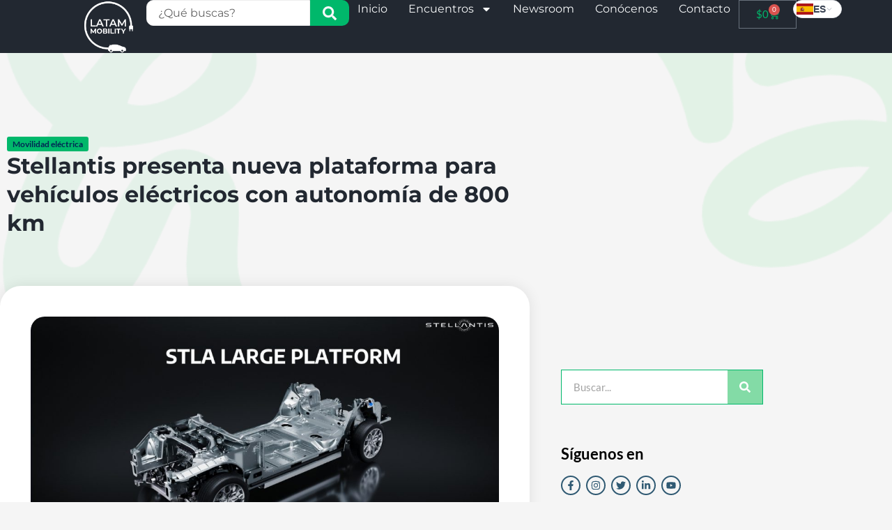

--- FILE ---
content_type: text/html; charset=UTF-8
request_url: https://latamobility.com/stellantis-presenta-nueva-plataforma-para-vehiculos-electricos-con-autonomia-de-800-km/
body_size: 33380
content:
<!doctype html>
<html lang="es-ES" class="no-js" itemtype="https://schema.org/Blog" itemscope>
<head>
	<meta charset="UTF-8">
	<meta name="viewport" content="width=device-width, initial-scale=1, minimum-scale=1">
	<meta name='robots' content='index, follow, max-image-preview:large, max-snippet:-1, max-video-preview:-1' />
<link rel="alternate" hreflang="es" href="https://latamobility.com/stellantis-presenta-nueva-plataforma-para-vehiculos-electricos-con-autonomia-de-800-km/" />
<link rel="alternate" hreflang="en" href="https://latamobility.com/en/stellantis-unveils-new-800-km-electric-vehicle-platform/" />
<link rel="alternate" hreflang="x-default" href="https://latamobility.com/stellantis-presenta-nueva-plataforma-para-vehiculos-electricos-con-autonomia-de-800-km/" />

<!-- Google Tag Manager for WordPress by gtm4wp.com -->
<script data-cfasync="false" data-pagespeed-no-defer>
	var gtm4wp_datalayer_name = "dataLayer";
	var dataLayer = dataLayer || [];
</script>
<!-- End Google Tag Manager for WordPress by gtm4wp.com -->
	<!-- This site is optimized with the Yoast SEO Premium plugin v22.7 (Yoast SEO v26.4) - https://yoast.com/wordpress/plugins/seo/ -->
	<title>Stellantis presenta nueva plataforma para vehículos eléctricos con autonomía de 800 km - Latam Mobility</title><link rel="preload" as="style" href="https://fonts.googleapis.com/css?family=Lato%3Aregular%2C700%7CTajawal%3A700&#038;display=swap" /><link rel="stylesheet" href="https://fonts.googleapis.com/css?family=Lato%3Aregular%2C700%7CTajawal%3A700&#038;display=swap" media="print" onload="this.media='all'" /><noscript><link rel="stylesheet" href="https://fonts.googleapis.com/css?family=Lato%3Aregular%2C700%7CTajawal%3A700&#038;display=swap" /></noscript><link rel="stylesheet" href="https://latamobility.com/wp-content/cache/min/1/4535a82bd17496385fc78e3c0d358c65.css" media="all" data-minify="1" />
	<meta name="description" content="Stellantis" />
	<link rel="canonical" href="https://latamobility.com/stellantis-presenta-nueva-plataforma-para-vehiculos-electricos-con-autonomia-de-800-km/" />
	<meta property="og:locale" content="es_ES" />
	<meta property="og:type" content="article" />
	<meta property="og:title" content="Stellantis presenta nueva plataforma para vehículos eléctricos con autonomía de 800 km" />
	<meta property="og:description" content="Stellantis" />
	<meta property="og:url" content="https://latamobility.com/stellantis-presenta-nueva-plataforma-para-vehiculos-electricos-con-autonomia-de-800-km/" />
	<meta property="og:site_name" content="Latam Mobility" />
	<meta property="article:publisher" content="https://www.facebook.com/latamobility/" />
	<meta property="article:published_time" content="2024-01-29T10:10:00+00:00" />
	<meta property="og:image" content="https://latamobility.com/wp-content/uploads/2024/01/Stellantis.jpg" />
	<meta property="og:image:width" content="1280" />
	<meta property="og:image:height" content="715" />
	<meta property="og:image:type" content="image/jpeg" />
	<meta name="author" content="Antonio Vilela" />
	<meta name="twitter:card" content="summary_large_image" />
	<meta name="twitter:creator" content="@LataMobility" />
	<meta name="twitter:site" content="@LataMobility" />
	<meta name="twitter:label1" content="Escrito por" />
	<meta name="twitter:data1" content="Antonio Vilela" />
	<meta name="twitter:label2" content="Tiempo de lectura" />
	<meta name="twitter:data2" content="2 minutos" />
	<script type="application/ld+json" class="yoast-schema-graph">{"@context":"https://schema.org","@graph":[{"@type":"Article","@id":"https://latamobility.com/stellantis-presenta-nueva-plataforma-para-vehiculos-electricos-con-autonomia-de-800-km/#article","isPartOf":{"@id":"https://latamobility.com/stellantis-presenta-nueva-plataforma-para-vehiculos-electricos-con-autonomia-de-800-km/"},"author":{"name":"Antonio Vilela","@id":"https://latamobility.com/#/schema/person/fda092a2de1f87d347784282908bad1a"},"headline":"Stellantis presenta nueva plataforma para vehículos eléctricos con autonomía de 800 km","datePublished":"2024-01-29T10:10:00+00:00","mainEntityOfPage":{"@id":"https://latamobility.com/stellantis-presenta-nueva-plataforma-para-vehiculos-electricos-con-autonomia-de-800-km/"},"wordCount":376,"commentCount":0,"publisher":{"@id":"https://latamobility.com/#organization"},"image":{"@id":"https://latamobility.com/stellantis-presenta-nueva-plataforma-para-vehiculos-electricos-con-autonomia-de-800-km/#primaryimage"},"thumbnailUrl":"https://latamobility.com/wp-content/uploads/2024/01/Stellantis.jpg","keywords":["Movilidad eléctrica","Movilidad Sostenible","Stellantis"],"articleSection":["Movilidad eléctrica"],"inLanguage":"es","potentialAction":[{"@type":"CommentAction","name":"Comment","target":["https://latamobility.com/stellantis-presenta-nueva-plataforma-para-vehiculos-electricos-con-autonomia-de-800-km/#respond"]}]},{"@type":"WebPage","@id":"https://latamobility.com/stellantis-presenta-nueva-plataforma-para-vehiculos-electricos-con-autonomia-de-800-km/","url":"https://latamobility.com/stellantis-presenta-nueva-plataforma-para-vehiculos-electricos-con-autonomia-de-800-km/","name":"Stellantis presenta nueva plataforma para vehículos eléctricos con autonomía de 800 km - Latam Mobility","isPartOf":{"@id":"https://latamobility.com/#website"},"primaryImageOfPage":{"@id":"https://latamobility.com/stellantis-presenta-nueva-plataforma-para-vehiculos-electricos-con-autonomia-de-800-km/#primaryimage"},"image":{"@id":"https://latamobility.com/stellantis-presenta-nueva-plataforma-para-vehiculos-electricos-con-autonomia-de-800-km/#primaryimage"},"thumbnailUrl":"https://latamobility.com/wp-content/uploads/2024/01/Stellantis.jpg","datePublished":"2024-01-29T10:10:00+00:00","description":"Stellantis","breadcrumb":{"@id":"https://latamobility.com/stellantis-presenta-nueva-plataforma-para-vehiculos-electricos-con-autonomia-de-800-km/#breadcrumb"},"inLanguage":"es","potentialAction":[{"@type":"ReadAction","target":["https://latamobility.com/stellantis-presenta-nueva-plataforma-para-vehiculos-electricos-con-autonomia-de-800-km/"]}]},{"@type":"ImageObject","inLanguage":"es","@id":"https://latamobility.com/stellantis-presenta-nueva-plataforma-para-vehiculos-electricos-con-autonomia-de-800-km/#primaryimage","url":"https://latamobility.com/wp-content/uploads/2024/01/Stellantis.jpg","contentUrl":"https://latamobility.com/wp-content/uploads/2024/01/Stellantis.jpg","width":1280,"height":715,"caption":"Stellantis"},{"@type":"BreadcrumbList","@id":"https://latamobility.com/stellantis-presenta-nueva-plataforma-para-vehiculos-electricos-con-autonomia-de-800-km/#breadcrumb","itemListElement":[{"@type":"ListItem","position":1,"name":"Portada","item":"https://latamobility.com/"},{"@type":"ListItem","position":2,"name":"Stellantis presenta nueva plataforma para vehículos eléctricos con autonomía de 800 km"}]},{"@type":"WebSite","@id":"https://latamobility.com/#website","url":"https://latamobility.com/","name":"Latam Mobility","description":"Serie de Eventos para promover la Movilidad y Transporte sostenible en Latinoamérica","publisher":{"@id":"https://latamobility.com/#organization"},"potentialAction":[{"@type":"SearchAction","target":{"@type":"EntryPoint","urlTemplate":"https://latamobility.com/?s={search_term_string}"},"query-input":{"@type":"PropertyValueSpecification","valueRequired":true,"valueName":"search_term_string"}}],"inLanguage":"es"},{"@type":"Organization","@id":"https://latamobility.com/#organization","name":"LATAM MOBILITY","url":"https://latamobility.com/","logo":{"@type":"ImageObject","inLanguage":"es","@id":"https://latamobility.com/#/schema/logo/image/","url":"https://latamobility.com/wp-content/uploads/2025/01/logos-LM-LG-2025-10.png","contentUrl":"https://latamobility.com/wp-content/uploads/2025/01/logos-LM-LG-2025-10.png","width":1080,"height":1080,"caption":"LATAM MOBILITY"},"image":{"@id":"https://latamobility.com/#/schema/logo/image/"},"sameAs":["https://www.facebook.com/latamobility/","https://x.com/LataMobility","https://www.instagram.com/latamobility/","https://www.linkedin.com/company/latamobility/","https://www.youtube.com/channel/UCtcslRCRY0vITWaOQ1X0XUA"]},{"@type":"Person","@id":"https://latamobility.com/#/schema/person/fda092a2de1f87d347784282908bad1a","name":"Antonio Vilela","image":{"@type":"ImageObject","inLanguage":"es","@id":"https://latamobility.com/#/schema/person/image/","url":"https://secure.gravatar.com/avatar/7eee8196fd2fda180806d7b41cd517f274d5ad3b9f65d873feb3ca7e2b3a72d2?s=96&d=mm&r=g","contentUrl":"https://secure.gravatar.com/avatar/7eee8196fd2fda180806d7b41cd517f274d5ad3b9f65d873feb3ca7e2b3a72d2?s=96&d=mm&r=g","caption":"Antonio Vilela"}}]}</script>
	<!-- / Yoast SEO Premium plugin. -->



<link rel='dns-prefetch' href='//www.googletagmanager.com' />
<link href='https://fonts.gstatic.com' crossorigin rel='preconnect' />
<link rel="alternate" type="application/rss+xml" title="Latam Mobility &raquo; Feed" href="https://latamobility.com/feed/" />
<link rel="alternate" type="application/rss+xml" title="Latam Mobility &raquo; Feed de los comentarios" href="https://latamobility.com/comments/feed/" />
			
			<link rel="alternate" type="application/rss+xml" title="Latam Mobility &raquo; Comentario Stellantis presenta nueva plataforma para vehículos eléctricos con autonomía de 800 km del feed" href="https://latamobility.com/stellantis-presenta-nueva-plataforma-para-vehiculos-electricos-con-autonomia-de-800-km/feed/" />
<link rel="alternate" title="oEmbed (JSON)" type="application/json+oembed" href="https://latamobility.com/wp-json/oembed/1.0/embed?url=https%3A%2F%2Flatamobility.com%2Fstellantis-presenta-nueva-plataforma-para-vehiculos-electricos-con-autonomia-de-800-km%2F" />
<link rel="alternate" title="oEmbed (XML)" type="text/xml+oembed" href="https://latamobility.com/wp-json/oembed/1.0/embed?url=https%3A%2F%2Flatamobility.com%2Fstellantis-presenta-nueva-plataforma-para-vehiculos-electricos-con-autonomia-de-800-km%2F&#038;format=xml" />
<style id='wp-img-auto-sizes-contain-inline-css'>
img:is([sizes=auto i],[sizes^="auto," i]){contain-intrinsic-size:3000px 1500px}
/*# sourceURL=wp-img-auto-sizes-contain-inline-css */
</style>


<style id='wp-emoji-styles-inline-css'>

	img.wp-smiley, img.emoji {
		display: inline !important;
		border: none !important;
		box-shadow: none !important;
		height: 1em !important;
		width: 1em !important;
		margin: 0 0.07em !important;
		vertical-align: -0.1em !important;
		background: none !important;
		padding: 0 !important;
	}
/*# sourceURL=wp-emoji-styles-inline-css */
</style>

<style id='classic-theme-styles-inline-css'>
/*! This file is auto-generated */
.wp-block-button__link{color:#fff;background-color:#32373c;border-radius:9999px;box-shadow:none;text-decoration:none;padding:calc(.667em + 2px) calc(1.333em + 2px);font-size:1.125em}.wp-block-file__button{background:#32373c;color:#fff;text-decoration:none}
/*# sourceURL=/wp-includes/css/classic-themes.min.css */
</style>
<style id='presto-player-popup-trigger-style-inline-css'>
:where(.wp-block-presto-player-popup-trigger) {
  /* reduce specificity */
  display: grid;
  gap: 1rem;
  cursor: pointer;
}

/* Play icon overlay for popup image trigger variation */
:where(.presto-popup-image-trigger) {
  position: relative;
  cursor: pointer;
}

:where(.presto-popup-image-trigger)::before {
  content: "";
  position: absolute;
  top: 50%;
  left: 50%;
  transform: translate(-50%, -50%);
  width: 48px;
  height: 48px;
  background-image: url("/wp-content/plugins/presto-player/src/admin/blocks/blocks/popup-trigger/../../../../../img/play-button.svg");
  background-size: contain;
  background-repeat: no-repeat;
  background-position: center;
  z-index: 10;
  pointer-events: none;
}

:where(.presto-popup-image-trigger img) {
  display: block;
  width: 100%;
  height: auto;
  filter: brightness(0.5);
}
/*# sourceURL=https://latamobility.com/wp-content/plugins/presto-player/src/admin/blocks/blocks/popup-trigger/style.css */
</style>
<style id='presto-player-popup-media-style-inline-css'>
.wp-block-presto-player-popup.is-selected .wp-block-presto-player-popup-media {
  display: initial;
}

.wp-block-presto-player-popup.has-child-selected .wp-block-presto-player-popup-media {
  display: initial;
}

.presto-popup__overlay {
  position: fixed;
  top: 0;
  left: 0;
  z-index: 100000;
  overflow: hidden;
  width: 100%;
  height: 100vh;
  box-sizing: border-box;
  padding: 0 5%;
  visibility: hidden;
  opacity: 0;
  display: flex;
  align-items: center;
  justify-content: center;
  transition:
    opacity 0.2s ease,
    visibility 0.2s ease;

  --presto-popup-media-width: 1280px;
  --presto-popup-background-color: rgba(0, 0, 0, 0.917);
}

.presto-popup--active {
  visibility: visible;
  opacity: 1;
}

.presto-popup--active .presto-popup__content {
  transform: scale(1);
}

.presto-popup__content {
  position: relative;
  z-index: 9999999999;
  width: 100%;
  max-width: var(--presto-popup-media-width);
  transform: scale(0.9);
  transition: transform 0.2s ease;
}

.presto-popup__close-button {
  position: absolute;
  top: calc(env(safe-area-inset-top) + 16px);
  right: calc(env(safe-area-inset-right) + 16px);
  padding: 0;
  cursor: pointer;
  z-index: 5000000;
  min-width: 24px;
  min-height: 24px;
  width: 24px;
  height: 24px;
  display: flex;
  align-items: center;
  justify-content: center;
  border: none;
  background: none;
  box-shadow: none;
  transition: opacity 0.2s ease;
}

.presto-popup__close-button:hover,
.presto-popup__close-button:focus {
  opacity: 0.8;
  background: none;
  border: none;
}

.presto-popup__close-button:not(:hover):not(:active):not(.has-background) {
  background: none;
  border: none;
}

.presto-popup__close-button svg {
  width: 24px;
  height: 24px;
  fill: white;
}

.presto-popup__scrim {
  width: 100%;
  height: 100%;
  position: absolute;
  z-index: 2000000;
  background-color: var(--presto-popup-background-color, rgb(255, 255, 255));
}

.presto-popup__speak {
  position: absolute;
  width: 1px;
  height: 1px;
  padding: 0;
  margin: -1px;
  overflow: hidden;
  clip: rect(0, 0, 0, 0);
  white-space: nowrap;
  border: 0;
}
/*# sourceURL=https://latamobility.com/wp-content/plugins/presto-player/src/admin/blocks/blocks/popup-media/style.css */
</style>
<style id='global-styles-inline-css'>
:root{--wp--preset--aspect-ratio--square: 1;--wp--preset--aspect-ratio--4-3: 4/3;--wp--preset--aspect-ratio--3-4: 3/4;--wp--preset--aspect-ratio--3-2: 3/2;--wp--preset--aspect-ratio--2-3: 2/3;--wp--preset--aspect-ratio--16-9: 16/9;--wp--preset--aspect-ratio--9-16: 9/16;--wp--preset--color--black: #000000;--wp--preset--color--cyan-bluish-gray: #abb8c3;--wp--preset--color--white: #ffffff;--wp--preset--color--pale-pink: #f78da7;--wp--preset--color--vivid-red: #cf2e2e;--wp--preset--color--luminous-vivid-orange: #ff6900;--wp--preset--color--luminous-vivid-amber: #fcb900;--wp--preset--color--light-green-cyan: #7bdcb5;--wp--preset--color--vivid-green-cyan: #00d084;--wp--preset--color--pale-cyan-blue: #8ed1fc;--wp--preset--color--vivid-cyan-blue: #0693e3;--wp--preset--color--vivid-purple: #9b51e0;--wp--preset--color--theme-palette-1: var(--global-palette1);--wp--preset--color--theme-palette-2: var(--global-palette2);--wp--preset--color--theme-palette-3: var(--global-palette3);--wp--preset--color--theme-palette-4: var(--global-palette4);--wp--preset--color--theme-palette-5: var(--global-palette5);--wp--preset--color--theme-palette-6: var(--global-palette6);--wp--preset--color--theme-palette-7: var(--global-palette7);--wp--preset--color--theme-palette-8: var(--global-palette8);--wp--preset--color--theme-palette-9: var(--global-palette9);--wp--preset--color--theme-palette-10: var(--global-palette10);--wp--preset--color--theme-palette-11: var(--global-palette11);--wp--preset--color--theme-palette-12: var(--global-palette12);--wp--preset--color--theme-palette-13: var(--global-palette13);--wp--preset--color--theme-palette-14: var(--global-palette14);--wp--preset--color--theme-palette-15: var(--global-palette15);--wp--preset--gradient--vivid-cyan-blue-to-vivid-purple: linear-gradient(135deg,rgb(6,147,227) 0%,rgb(155,81,224) 100%);--wp--preset--gradient--light-green-cyan-to-vivid-green-cyan: linear-gradient(135deg,rgb(122,220,180) 0%,rgb(0,208,130) 100%);--wp--preset--gradient--luminous-vivid-amber-to-luminous-vivid-orange: linear-gradient(135deg,rgb(252,185,0) 0%,rgb(255,105,0) 100%);--wp--preset--gradient--luminous-vivid-orange-to-vivid-red: linear-gradient(135deg,rgb(255,105,0) 0%,rgb(207,46,46) 100%);--wp--preset--gradient--very-light-gray-to-cyan-bluish-gray: linear-gradient(135deg,rgb(238,238,238) 0%,rgb(169,184,195) 100%);--wp--preset--gradient--cool-to-warm-spectrum: linear-gradient(135deg,rgb(74,234,220) 0%,rgb(151,120,209) 20%,rgb(207,42,186) 40%,rgb(238,44,130) 60%,rgb(251,105,98) 80%,rgb(254,248,76) 100%);--wp--preset--gradient--blush-light-purple: linear-gradient(135deg,rgb(255,206,236) 0%,rgb(152,150,240) 100%);--wp--preset--gradient--blush-bordeaux: linear-gradient(135deg,rgb(254,205,165) 0%,rgb(254,45,45) 50%,rgb(107,0,62) 100%);--wp--preset--gradient--luminous-dusk: linear-gradient(135deg,rgb(255,203,112) 0%,rgb(199,81,192) 50%,rgb(65,88,208) 100%);--wp--preset--gradient--pale-ocean: linear-gradient(135deg,rgb(255,245,203) 0%,rgb(182,227,212) 50%,rgb(51,167,181) 100%);--wp--preset--gradient--electric-grass: linear-gradient(135deg,rgb(202,248,128) 0%,rgb(113,206,126) 100%);--wp--preset--gradient--midnight: linear-gradient(135deg,rgb(2,3,129) 0%,rgb(40,116,252) 100%);--wp--preset--font-size--small: var(--global-font-size-small);--wp--preset--font-size--medium: var(--global-font-size-medium);--wp--preset--font-size--large: var(--global-font-size-large);--wp--preset--font-size--x-large: 42px;--wp--preset--font-size--larger: var(--global-font-size-larger);--wp--preset--font-size--xxlarge: var(--global-font-size-xxlarge);--wp--preset--spacing--20: 0.44rem;--wp--preset--spacing--30: 0.67rem;--wp--preset--spacing--40: 1rem;--wp--preset--spacing--50: 1.5rem;--wp--preset--spacing--60: 2.25rem;--wp--preset--spacing--70: 3.38rem;--wp--preset--spacing--80: 5.06rem;--wp--preset--shadow--natural: 6px 6px 9px rgba(0, 0, 0, 0.2);--wp--preset--shadow--deep: 12px 12px 50px rgba(0, 0, 0, 0.4);--wp--preset--shadow--sharp: 6px 6px 0px rgba(0, 0, 0, 0.2);--wp--preset--shadow--outlined: 6px 6px 0px -3px rgb(255, 255, 255), 6px 6px rgb(0, 0, 0);--wp--preset--shadow--crisp: 6px 6px 0px rgb(0, 0, 0);}:where(.is-layout-flex){gap: 0.5em;}:where(.is-layout-grid){gap: 0.5em;}body .is-layout-flex{display: flex;}.is-layout-flex{flex-wrap: wrap;align-items: center;}.is-layout-flex > :is(*, div){margin: 0;}body .is-layout-grid{display: grid;}.is-layout-grid > :is(*, div){margin: 0;}:where(.wp-block-columns.is-layout-flex){gap: 2em;}:where(.wp-block-columns.is-layout-grid){gap: 2em;}:where(.wp-block-post-template.is-layout-flex){gap: 1.25em;}:where(.wp-block-post-template.is-layout-grid){gap: 1.25em;}.has-black-color{color: var(--wp--preset--color--black) !important;}.has-cyan-bluish-gray-color{color: var(--wp--preset--color--cyan-bluish-gray) !important;}.has-white-color{color: var(--wp--preset--color--white) !important;}.has-pale-pink-color{color: var(--wp--preset--color--pale-pink) !important;}.has-vivid-red-color{color: var(--wp--preset--color--vivid-red) !important;}.has-luminous-vivid-orange-color{color: var(--wp--preset--color--luminous-vivid-orange) !important;}.has-luminous-vivid-amber-color{color: var(--wp--preset--color--luminous-vivid-amber) !important;}.has-light-green-cyan-color{color: var(--wp--preset--color--light-green-cyan) !important;}.has-vivid-green-cyan-color{color: var(--wp--preset--color--vivid-green-cyan) !important;}.has-pale-cyan-blue-color{color: var(--wp--preset--color--pale-cyan-blue) !important;}.has-vivid-cyan-blue-color{color: var(--wp--preset--color--vivid-cyan-blue) !important;}.has-vivid-purple-color{color: var(--wp--preset--color--vivid-purple) !important;}.has-theme-palette-1-color{color: var(--wp--preset--color--theme-palette-1) !important;}.has-theme-palette-2-color{color: var(--wp--preset--color--theme-palette-2) !important;}.has-theme-palette-3-color{color: var(--wp--preset--color--theme-palette-3) !important;}.has-theme-palette-4-color{color: var(--wp--preset--color--theme-palette-4) !important;}.has-theme-palette-5-color{color: var(--wp--preset--color--theme-palette-5) !important;}.has-theme-palette-6-color{color: var(--wp--preset--color--theme-palette-6) !important;}.has-theme-palette-7-color{color: var(--wp--preset--color--theme-palette-7) !important;}.has-theme-palette-8-color{color: var(--wp--preset--color--theme-palette-8) !important;}.has-theme-palette-9-color{color: var(--wp--preset--color--theme-palette-9) !important;}.has-theme-palette-10-color{color: var(--wp--preset--color--theme-palette-10) !important;}.has-theme-palette-11-color{color: var(--wp--preset--color--theme-palette-11) !important;}.has-theme-palette-12-color{color: var(--wp--preset--color--theme-palette-12) !important;}.has-theme-palette-13-color{color: var(--wp--preset--color--theme-palette-13) !important;}.has-theme-palette-14-color{color: var(--wp--preset--color--theme-palette-14) !important;}.has-theme-palette-15-color{color: var(--wp--preset--color--theme-palette-15) !important;}.has-black-background-color{background-color: var(--wp--preset--color--black) !important;}.has-cyan-bluish-gray-background-color{background-color: var(--wp--preset--color--cyan-bluish-gray) !important;}.has-white-background-color{background-color: var(--wp--preset--color--white) !important;}.has-pale-pink-background-color{background-color: var(--wp--preset--color--pale-pink) !important;}.has-vivid-red-background-color{background-color: var(--wp--preset--color--vivid-red) !important;}.has-luminous-vivid-orange-background-color{background-color: var(--wp--preset--color--luminous-vivid-orange) !important;}.has-luminous-vivid-amber-background-color{background-color: var(--wp--preset--color--luminous-vivid-amber) !important;}.has-light-green-cyan-background-color{background-color: var(--wp--preset--color--light-green-cyan) !important;}.has-vivid-green-cyan-background-color{background-color: var(--wp--preset--color--vivid-green-cyan) !important;}.has-pale-cyan-blue-background-color{background-color: var(--wp--preset--color--pale-cyan-blue) !important;}.has-vivid-cyan-blue-background-color{background-color: var(--wp--preset--color--vivid-cyan-blue) !important;}.has-vivid-purple-background-color{background-color: var(--wp--preset--color--vivid-purple) !important;}.has-theme-palette-1-background-color{background-color: var(--wp--preset--color--theme-palette-1) !important;}.has-theme-palette-2-background-color{background-color: var(--wp--preset--color--theme-palette-2) !important;}.has-theme-palette-3-background-color{background-color: var(--wp--preset--color--theme-palette-3) !important;}.has-theme-palette-4-background-color{background-color: var(--wp--preset--color--theme-palette-4) !important;}.has-theme-palette-5-background-color{background-color: var(--wp--preset--color--theme-palette-5) !important;}.has-theme-palette-6-background-color{background-color: var(--wp--preset--color--theme-palette-6) !important;}.has-theme-palette-7-background-color{background-color: var(--wp--preset--color--theme-palette-7) !important;}.has-theme-palette-8-background-color{background-color: var(--wp--preset--color--theme-palette-8) !important;}.has-theme-palette-9-background-color{background-color: var(--wp--preset--color--theme-palette-9) !important;}.has-theme-palette-10-background-color{background-color: var(--wp--preset--color--theme-palette-10) !important;}.has-theme-palette-11-background-color{background-color: var(--wp--preset--color--theme-palette-11) !important;}.has-theme-palette-12-background-color{background-color: var(--wp--preset--color--theme-palette-12) !important;}.has-theme-palette-13-background-color{background-color: var(--wp--preset--color--theme-palette-13) !important;}.has-theme-palette-14-background-color{background-color: var(--wp--preset--color--theme-palette-14) !important;}.has-theme-palette-15-background-color{background-color: var(--wp--preset--color--theme-palette-15) !important;}.has-black-border-color{border-color: var(--wp--preset--color--black) !important;}.has-cyan-bluish-gray-border-color{border-color: var(--wp--preset--color--cyan-bluish-gray) !important;}.has-white-border-color{border-color: var(--wp--preset--color--white) !important;}.has-pale-pink-border-color{border-color: var(--wp--preset--color--pale-pink) !important;}.has-vivid-red-border-color{border-color: var(--wp--preset--color--vivid-red) !important;}.has-luminous-vivid-orange-border-color{border-color: var(--wp--preset--color--luminous-vivid-orange) !important;}.has-luminous-vivid-amber-border-color{border-color: var(--wp--preset--color--luminous-vivid-amber) !important;}.has-light-green-cyan-border-color{border-color: var(--wp--preset--color--light-green-cyan) !important;}.has-vivid-green-cyan-border-color{border-color: var(--wp--preset--color--vivid-green-cyan) !important;}.has-pale-cyan-blue-border-color{border-color: var(--wp--preset--color--pale-cyan-blue) !important;}.has-vivid-cyan-blue-border-color{border-color: var(--wp--preset--color--vivid-cyan-blue) !important;}.has-vivid-purple-border-color{border-color: var(--wp--preset--color--vivid-purple) !important;}.has-theme-palette-1-border-color{border-color: var(--wp--preset--color--theme-palette-1) !important;}.has-theme-palette-2-border-color{border-color: var(--wp--preset--color--theme-palette-2) !important;}.has-theme-palette-3-border-color{border-color: var(--wp--preset--color--theme-palette-3) !important;}.has-theme-palette-4-border-color{border-color: var(--wp--preset--color--theme-palette-4) !important;}.has-theme-palette-5-border-color{border-color: var(--wp--preset--color--theme-palette-5) !important;}.has-theme-palette-6-border-color{border-color: var(--wp--preset--color--theme-palette-6) !important;}.has-theme-palette-7-border-color{border-color: var(--wp--preset--color--theme-palette-7) !important;}.has-theme-palette-8-border-color{border-color: var(--wp--preset--color--theme-palette-8) !important;}.has-theme-palette-9-border-color{border-color: var(--wp--preset--color--theme-palette-9) !important;}.has-theme-palette-10-border-color{border-color: var(--wp--preset--color--theme-palette-10) !important;}.has-theme-palette-11-border-color{border-color: var(--wp--preset--color--theme-palette-11) !important;}.has-theme-palette-12-border-color{border-color: var(--wp--preset--color--theme-palette-12) !important;}.has-theme-palette-13-border-color{border-color: var(--wp--preset--color--theme-palette-13) !important;}.has-theme-palette-14-border-color{border-color: var(--wp--preset--color--theme-palette-14) !important;}.has-theme-palette-15-border-color{border-color: var(--wp--preset--color--theme-palette-15) !important;}.has-vivid-cyan-blue-to-vivid-purple-gradient-background{background: var(--wp--preset--gradient--vivid-cyan-blue-to-vivid-purple) !important;}.has-light-green-cyan-to-vivid-green-cyan-gradient-background{background: var(--wp--preset--gradient--light-green-cyan-to-vivid-green-cyan) !important;}.has-luminous-vivid-amber-to-luminous-vivid-orange-gradient-background{background: var(--wp--preset--gradient--luminous-vivid-amber-to-luminous-vivid-orange) !important;}.has-luminous-vivid-orange-to-vivid-red-gradient-background{background: var(--wp--preset--gradient--luminous-vivid-orange-to-vivid-red) !important;}.has-very-light-gray-to-cyan-bluish-gray-gradient-background{background: var(--wp--preset--gradient--very-light-gray-to-cyan-bluish-gray) !important;}.has-cool-to-warm-spectrum-gradient-background{background: var(--wp--preset--gradient--cool-to-warm-spectrum) !important;}.has-blush-light-purple-gradient-background{background: var(--wp--preset--gradient--blush-light-purple) !important;}.has-blush-bordeaux-gradient-background{background: var(--wp--preset--gradient--blush-bordeaux) !important;}.has-luminous-dusk-gradient-background{background: var(--wp--preset--gradient--luminous-dusk) !important;}.has-pale-ocean-gradient-background{background: var(--wp--preset--gradient--pale-ocean) !important;}.has-electric-grass-gradient-background{background: var(--wp--preset--gradient--electric-grass) !important;}.has-midnight-gradient-background{background: var(--wp--preset--gradient--midnight) !important;}.has-small-font-size{font-size: var(--wp--preset--font-size--small) !important;}.has-medium-font-size{font-size: var(--wp--preset--font-size--medium) !important;}.has-large-font-size{font-size: var(--wp--preset--font-size--large) !important;}.has-x-large-font-size{font-size: var(--wp--preset--font-size--x-large) !important;}.has-larger-font-size{font-size: var(--wp--preset--font-size--larger) !important;}.has-xxlarge-font-size{font-size: var(--wp--preset--font-size--xxlarge) !important;}
:where(.wp-block-post-template.is-layout-flex){gap: 1.25em;}:where(.wp-block-post-template.is-layout-grid){gap: 1.25em;}
:where(.wp-block-term-template.is-layout-flex){gap: 1.25em;}:where(.wp-block-term-template.is-layout-grid){gap: 1.25em;}
:where(.wp-block-columns.is-layout-flex){gap: 2em;}:where(.wp-block-columns.is-layout-grid){gap: 2em;}
:root :where(.wp-block-pullquote){font-size: 1.5em;line-height: 1.6;}
/*# sourceURL=global-styles-inline-css */
</style>

<style id='woocommerce-inline-inline-css'>
.woocommerce form .form-row .required { visibility: visible; }
/*# sourceURL=woocommerce-inline-inline-css */
</style>



<style id='kadence-global-inline-css'>
/* Kadence Base CSS */
:root{--global-palette1:#002854;--global-palette2:#00B86B;--global-palette3:#1A202C;--global-palette4:#002854;--global-palette5:#666666;--global-palette6:#666666;--global-palette7:#EDF2F7;--global-palette8:#F7FAFC;--global-palette9:#ffffff;--global-palette10:oklch(from var(--global-palette1) calc(l + 0.10 * (1 - l)) calc(c * 1.00) calc(h + 180) / 100%);--global-palette11:#13612e;--global-palette12:#1159af;--global-palette13:#b82105;--global-palette14:#f7630c;--global-palette15:#f5a524;--global-palette9rgb:255, 255, 255;--global-palette-highlight:var(--global-palette1);--global-palette-highlight-alt:var(--global-palette2);--global-palette-highlight-alt2:var(--global-palette9);--global-palette-btn-bg:var(--global-palette1);--global-palette-btn-bg-hover:var(--global-palette2);--global-palette-btn:var(--global-palette9);--global-palette-btn-hover:var(--global-palette9);--global-palette-btn-sec-bg:var(--global-palette7);--global-palette-btn-sec-bg-hover:var(--global-palette2);--global-palette-btn-sec:var(--global-palette3);--global-palette-btn-sec-hover:var(--global-palette9);--global-body-font-family:Lato, sans-serif;--global-heading-font-family:inherit;--global-primary-nav-font-family:inherit;--global-fallback-font:sans-serif;--global-display-fallback-font:sans-serif;--global-content-width:1200px;--global-content-wide-width:calc(1200px + 230px);--global-content-narrow-width:842px;--global-content-edge-padding:1.5rem;--global-content-boxed-padding:2rem;--global-calc-content-width:calc(1200px - var(--global-content-edge-padding) - var(--global-content-edge-padding) );--wp--style--global--content-size:var(--global-calc-content-width);}.wp-site-blocks{--global-vw:calc( 100vw - ( 0.5 * var(--scrollbar-offset)));}:root body.kadence-elementor-colors{--e-global-color-kadence1:var(--global-palette1);--e-global-color-kadence2:var(--global-palette2);--e-global-color-kadence3:var(--global-palette3);--e-global-color-kadence4:var(--global-palette4);--e-global-color-kadence5:var(--global-palette5);--e-global-color-kadence6:var(--global-palette6);--e-global-color-kadence7:var(--global-palette7);--e-global-color-kadence8:var(--global-palette8);--e-global-color-kadence9:var(--global-palette9);--e-global-color-kadence10:var(--global-palette10);--e-global-color-kadence11:var(--global-palette11);--e-global-color-kadence12:var(--global-palette12);--e-global-color-kadence13:var(--global-palette13);--e-global-color-kadence14:var(--global-palette14);--e-global-color-kadence15:var(--global-palette15);}body{background:var(--global-palette8);}body, input, select, optgroup, textarea{font-style:normal;font-weight:normal;font-size:16px;line-height:1.3;font-family:var(--global-body-font-family);color:#666666;}.content-bg, body.content-style-unboxed .site{background:var(--global-palette9);}h1,h2,h3,h4,h5,h6{font-family:var(--global-heading-font-family);}h1{font-style:normal;font-weight:700;font-size:32px;line-height:1;font-family:Tajawal, sans-serif;color:var(--global-palette3);}h2{font-weight:700;font-size:28px;line-height:1.5;color:var(--global-palette3);}h3{font-style:normal;font-weight:700;font-size:24px;line-height:1;color:var(--global-palette3);}h4{font-style:normal;font-weight:700;font-size:22px;line-height:1;color:var(--global-palette4);}h5{font-weight:700;font-size:20px;line-height:1.5;color:var(--global-palette4);}h6{font-weight:700;font-size:18px;line-height:1.5;color:var(--global-palette5);}.entry-hero .kadence-breadcrumbs{max-width:1200px;}.site-container, .site-header-row-layout-contained, .site-footer-row-layout-contained, .entry-hero-layout-contained, .comments-area, .alignfull > .wp-block-cover__inner-container, .alignwide > .wp-block-cover__inner-container{max-width:var(--global-content-width);}.content-width-narrow .content-container.site-container, .content-width-narrow .hero-container.site-container{max-width:var(--global-content-narrow-width);}@media all and (min-width: 1430px){.wp-site-blocks .content-container  .alignwide{margin-left:-115px;margin-right:-115px;width:unset;max-width:unset;}}@media all and (min-width: 1102px){.content-width-narrow .wp-site-blocks .content-container .alignwide{margin-left:-130px;margin-right:-130px;width:unset;max-width:unset;}}.content-style-boxed .wp-site-blocks .entry-content .alignwide{margin-left:calc( -1 * var( --global-content-boxed-padding ) );margin-right:calc( -1 * var( --global-content-boxed-padding ) );}.content-area{margin-top:5rem;margin-bottom:5rem;}@media all and (max-width: 1024px){.content-area{margin-top:3rem;margin-bottom:3rem;}}@media all and (max-width: 767px){.content-area{margin-top:2rem;margin-bottom:2rem;}}@media all and (max-width: 1024px){:root{--global-content-boxed-padding:2rem;}}@media all and (max-width: 767px){:root{--global-content-boxed-padding:1.5rem;}}.entry-content-wrap{padding:2rem;}@media all and (max-width: 1024px){.entry-content-wrap{padding:2rem;}}@media all and (max-width: 767px){.entry-content-wrap{padding:1.5rem;}}.entry.single-entry{box-shadow:0px 15px 15px -10px rgba(0,0,0,0.05);}.entry.loop-entry{box-shadow:0px 15px 15px -10px rgba(0,0,0,0.05);}.loop-entry .entry-content-wrap{padding:2rem;}@media all and (max-width: 1024px){.loop-entry .entry-content-wrap{padding:2rem;}}@media all and (max-width: 767px){.loop-entry .entry-content-wrap{padding:1.5rem;}}button, .button, .wp-block-button__link, input[type="button"], input[type="reset"], input[type="submit"], .fl-button, .elementor-button-wrapper .elementor-button, .wc-block-components-checkout-place-order-button, .wc-block-cart__submit{box-shadow:0px 0px 0px -7px rgba(0,0,0,0);}button:hover, button:focus, button:active, .button:hover, .button:focus, .button:active, .wp-block-button__link:hover, .wp-block-button__link:focus, .wp-block-button__link:active, input[type="button"]:hover, input[type="button"]:focus, input[type="button"]:active, input[type="reset"]:hover, input[type="reset"]:focus, input[type="reset"]:active, input[type="submit"]:hover, input[type="submit"]:focus, input[type="submit"]:active, .elementor-button-wrapper .elementor-button:hover, .elementor-button-wrapper .elementor-button:focus, .elementor-button-wrapper .elementor-button:active, .wc-block-cart__submit:hover{box-shadow:0px 15px 25px -7px rgba(0,0,0,0.1);}.kb-button.kb-btn-global-outline.kb-btn-global-inherit{padding-top:calc(px - 2px);padding-right:calc(px - 2px);padding-bottom:calc(px - 2px);padding-left:calc(px - 2px);}@media all and (min-width: 1025px){.transparent-header .entry-hero .entry-hero-container-inner{padding-top:calc(0px + 80px);}}@media all and (max-width: 1024px){.mobile-transparent-header .entry-hero .entry-hero-container-inner{padding-top:80px;}}@media all and (max-width: 767px){.mobile-transparent-header .entry-hero .entry-hero-container-inner{padding-top:80px;}}.entry-hero.post-hero-section .entry-header{min-height:200px;}
/* Kadence Header CSS */
@media all and (max-width: 1024px){.mobile-transparent-header #masthead{position:absolute;left:0px;right:0px;z-index:100;}.kadence-scrollbar-fixer.mobile-transparent-header #masthead{right:var(--scrollbar-offset,0);}.mobile-transparent-header #masthead, .mobile-transparent-header .site-top-header-wrap .site-header-row-container-inner, .mobile-transparent-header .site-main-header-wrap .site-header-row-container-inner, .mobile-transparent-header .site-bottom-header-wrap .site-header-row-container-inner{background:transparent;}.site-header-row-tablet-layout-fullwidth, .site-header-row-tablet-layout-standard{padding:0px;}}@media all and (min-width: 1025px){.transparent-header #masthead{position:absolute;left:0px;right:0px;z-index:100;}.transparent-header.kadence-scrollbar-fixer #masthead{right:var(--scrollbar-offset,0);}.transparent-header #masthead, .transparent-header .site-top-header-wrap .site-header-row-container-inner, .transparent-header .site-main-header-wrap .site-header-row-container-inner, .transparent-header .site-bottom-header-wrap .site-header-row-container-inner{background:transparent;}}.site-branding a.brand img{max-width:80px;}.site-branding a.brand img.svg-logo-image{width:80px;}@media all and (max-width: 767px){.site-branding a.brand img{max-width:65px;}.site-branding a.brand img.svg-logo-image{width:65px;}}.site-branding{padding:0px 0px 0px 0px;}#masthead, #masthead .kadence-sticky-header.item-is-fixed:not(.item-at-start):not(.site-header-row-container):not(.site-main-header-wrap), #masthead .kadence-sticky-header.item-is-fixed:not(.item-at-start) > .site-header-row-container-inner{background:var(--global-palette1);}.site-main-header-inner-wrap{min-height:80px;}.site-top-header-wrap .site-header-row-container-inner{background:#00eeff;}.site-top-header-inner-wrap{min-height:0px;}.transparent-header #masthead .site-top-header-wrap .site-header-row-container-inner{background:#00eeff;}.header-navigation[class*="header-navigation-style-underline"] .header-menu-container.primary-menu-container>ul>li>a:after{width:calc( 100% - 1.2em);}.main-navigation .primary-menu-container > ul > li.menu-item > a{padding-left:calc(1.2em / 2);padding-right:calc(1.2em / 2);padding-top:0.6em;padding-bottom:0.6em;color:var(--global-palette9);}.main-navigation .primary-menu-container > ul > li.menu-item .dropdown-nav-special-toggle{right:calc(1.2em / 2);}.main-navigation .primary-menu-container > ul > li.menu-item > a:hover{color:#00eeff;}.main-navigation .primary-menu-container > ul > li.menu-item.current-menu-item > a{color:#00eeff;}.header-navigation[class*="header-navigation-style-underline"] .header-menu-container.secondary-menu-container>ul>li>a:after{width:calc( 100% - 1.2em);}.secondary-navigation .secondary-menu-container > ul > li.menu-item > a{padding-left:calc(1.2em / 2);padding-right:calc(1.2em / 2);padding-top:0.6em;padding-bottom:0.6em;color:#002854;}.secondary-navigation .primary-menu-container > ul > li.menu-item .dropdown-nav-special-toggle{right:calc(1.2em / 2);}.secondary-navigation .secondary-menu-container > ul li.menu-item > a{font-style:normal;font-weight:700;font-size:12px;line-height:1.1;}.secondary-navigation .secondary-menu-container > ul > li.menu-item > a:hover{color:var(--global-palette-highlight);}.secondary-navigation .secondary-menu-container > ul > li.menu-item.current-menu-item > a{color:var(--global-palette3);}.header-navigation .header-menu-container ul ul.sub-menu, .header-navigation .header-menu-container ul ul.submenu{background:var(--global-palette3);box-shadow:0px 2px 13px 0px rgba(0,0,0,0.1);}.header-navigation .header-menu-container ul ul li.menu-item, .header-menu-container ul.menu > li.kadence-menu-mega-enabled > ul > li.menu-item > a{border-bottom:1px solid rgba(255,255,255,0.1);border-radius:0px 0px 0px 0px;}.header-navigation .header-menu-container ul ul li.menu-item > a{width:200px;padding-top:1em;padding-bottom:1em;color:var(--global-palette8);font-size:12px;}.header-navigation .header-menu-container ul ul li.menu-item > a:hover{color:var(--global-palette9);background:var(--global-palette4);border-radius:0px 0px 0px 0px;}.header-navigation .header-menu-container ul ul li.menu-item.current-menu-item > a{color:var(--global-palette9);background:var(--global-palette4);border-radius:0px 0px 0px 0px;}.mobile-toggle-open-container .menu-toggle-open, .mobile-toggle-open-container .menu-toggle-open:focus{color:var(--global-palette9);padding:0.4em 0.6em 0.4em 0.6em;font-size:14px;}.mobile-toggle-open-container .menu-toggle-open.menu-toggle-style-bordered{border:1px solid currentColor;}.mobile-toggle-open-container .menu-toggle-open .menu-toggle-icon{font-size:25px;}.mobile-toggle-open-container .menu-toggle-open:hover, .mobile-toggle-open-container .menu-toggle-open:focus-visible{color:var(--global-palette9);}.mobile-navigation ul li{font-size:14px;}.mobile-navigation ul li a{padding-top:1em;padding-bottom:1em;}.mobile-navigation ul li > a, .mobile-navigation ul li.menu-item-has-children > .drawer-nav-drop-wrap{color:var(--global-palette8);}.mobile-navigation ul li > a:hover, .mobile-navigation ul li.menu-item-has-children > .drawer-nav-drop-wrap:hover{color:var(--global-palette2);}.mobile-navigation ul li.current-menu-item > a, .mobile-navigation ul li.current-menu-item.menu-item-has-children > .drawer-nav-drop-wrap{color:var(--global-palette2);}.mobile-navigation ul li.menu-item-has-children .drawer-nav-drop-wrap, .mobile-navigation ul li:not(.menu-item-has-children) a{border-bottom:1px solid rgba(255,255,255,0.1);}.mobile-navigation:not(.drawer-navigation-parent-toggle-true) ul li.menu-item-has-children .drawer-nav-drop-wrap button{border-left:1px solid rgba(255,255,255,0.1);}#mobile-drawer .drawer-inner, #mobile-drawer.popup-drawer-layout-fullwidth.popup-drawer-animation-slice .pop-portion-bg, #mobile-drawer.popup-drawer-layout-fullwidth.popup-drawer-animation-slice.pop-animated.show-drawer .drawer-inner{background:var(--global-palette4);}#mobile-drawer .drawer-header .drawer-toggle{padding:0.6em 0.15em 0.6em 0.15em;font-size:40px;}.header-social-wrap{margin:0px 0px 0px 0px;}.header-social-wrap .header-social-inner-wrap{font-size:1em;gap:0.3em;}.header-social-wrap .header-social-inner-wrap .social-button{color:var(--global-palette8);border:2px none currentColor;border-color:var(--global-palette8);border-radius:3px;}.header-social-wrap .header-social-inner-wrap .social-button:hover{color:var(--global-palette2);border-color:var(--global-palette7);}.search-toggle-open-container .search-toggle-open{color:var(--global-palette9);}.search-toggle-open-container .search-toggle-open.search-toggle-style-bordered{border:1px solid currentColor;}.search-toggle-open-container .search-toggle-open .search-toggle-icon{font-size:1em;}.search-toggle-open-container .search-toggle-open:hover, .search-toggle-open-container .search-toggle-open:focus{color:var(--global-palette2);}#search-drawer .drawer-inner{background:rgba(0,40,84,0.8);}
/* Kadence Footer CSS */
.site-bottom-footer-inner-wrap{padding-top:30px;padding-bottom:30px;grid-column-gap:30px;}.site-bottom-footer-inner-wrap .widget{margin-bottom:30px;}.site-bottom-footer-inner-wrap .site-footer-section:not(:last-child):after{right:calc(-30px / 2);}
/* Kadence Woo CSS */
.entry-hero.product-hero-section .entry-header{min-height:200px;}.product-title .single-category{font-weight:700;font-size:32px;line-height:1.5;color:var(--global-palette3);}.wp-site-blocks .product-hero-section .extra-title{font-weight:700;font-size:32px;line-height:1.5;}.woocommerce ul.products.woo-archive-btn-button .product-action-wrap .button:not(.kb-button), .woocommerce ul.products li.woo-archive-btn-button .button:not(.kb-button), .wc-block-grid__product.woo-archive-btn-button .product-details .wc-block-grid__product-add-to-cart .wp-block-button__link{border:2px none transparent;box-shadow:0px 0px 0px 0px rgba(0,0,0,0.0);}.woocommerce ul.products.woo-archive-btn-button .product-action-wrap .button:not(.kb-button):hover, .woocommerce ul.products li.woo-archive-btn-button .button:not(.kb-button):hover, .wc-block-grid__product.woo-archive-btn-button .product-details .wc-block-grid__product-add-to-cart .wp-block-button__link:hover{box-shadow:0px 0px 0px 0px rgba(0,0,0,0);}
/*# sourceURL=kadence-global-inline-css */
</style>



























<link rel='stylesheet' id='elementor-post-4154-css' href='https://latamobility.com/wp-content/uploads/elementor/css/post-4154.css?ver=1769832820' media='all' />
<link rel='stylesheet' id='elementor-post-54818-css' href='https://latamobility.com/wp-content/uploads/elementor/css/post-54818.css?ver=1769832821' media='all' />
<link rel='stylesheet' id='elementor-post-54988-css' href='https://latamobility.com/wp-content/uploads/elementor/css/post-54988.css?ver=1769832822' media='all' />
<link rel='stylesheet' id='elementor-post-7992-css' href='https://latamobility.com/wp-content/uploads/elementor/css/post-7992.css?ver=1769832821' media='all' />
<style id='rocket-lazyload-inline-css'>
.rll-youtube-player{position:relative;padding-bottom:56.23%;height:0;overflow:hidden;max-width:100%;}.rll-youtube-player:focus-within{outline: 2px solid currentColor;outline-offset: 5px;}.rll-youtube-player iframe{position:absolute;top:0;left:0;width:100%;height:100%;z-index:100;background:0 0}.rll-youtube-player img{bottom:0;display:block;left:0;margin:auto;max-width:100%;width:100%;position:absolute;right:0;top:0;border:none;height:auto;-webkit-transition:.4s all;-moz-transition:.4s all;transition:.4s all}.rll-youtube-player img:hover{-webkit-filter:brightness(75%)}.rll-youtube-player .play{height:100%;width:100%;left:0;top:0;position:absolute;background:url(https://latamobility.com/wp-content/plugins/wp-rocket/assets/img/youtube.png) no-repeat center;background-color: transparent !important;cursor:pointer;border:none;}.wp-embed-responsive .wp-has-aspect-ratio .rll-youtube-player{position:absolute;padding-bottom:0;width:100%;height:100%;top:0;bottom:0;left:0;right:0}
/*# sourceURL=rocket-lazyload-inline-css */
</style>


<script id="wpml-cookie-js-extra">
var wpml_cookies = {"wp-wpml_current_language":{"value":"es","expires":1,"path":"/"}};
var wpml_cookies = {"wp-wpml_current_language":{"value":"es","expires":1,"path":"/"}};
//# sourceURL=wpml-cookie-js-extra
</script>





<script id="wc-add-to-cart-js-extra">
var wc_add_to_cart_params = {"ajax_url":"/wp-admin/admin-ajax.php","wc_ajax_url":"/?wc-ajax=%%endpoint%%","i18n_view_cart":"Ver carrito","cart_url":"https://latamobility.com/carrito-2/","is_cart":"","cart_redirect_after_add":"no"};
//# sourceURL=wc-add-to-cart-js-extra
</script>


<script id="woocommerce-js-extra">
var woocommerce_params = {"ajax_url":"/wp-admin/admin-ajax.php","wc_ajax_url":"/?wc-ajax=%%endpoint%%","i18n_password_show":"Mostrar contrase\u00f1a","i18n_password_hide":"Ocultar contrase\u00f1a"};
//# sourceURL=woocommerce-js-extra
</script>




<script id="pys-js-extra">
var pysOptions = {"staticEvents":{"facebook":{"init_event":[{"delay":0,"type":"static","ajaxFire":false,"name":"PageView","pixelIds":["1175501157034715"],"eventID":"82079051-595d-414c-8936-f7b23323ced9","params":{"post_category":"Movilidad el\u00e9ctrica","page_title":"Stellantis presenta nueva plataforma para veh\u00edculos el\u00e9ctricos con autonom\u00eda de 800 km","post_type":"post","post_id":27954,"plugin":"PixelYourSite","user_role":"guest","event_url":"latamobility.com/stellantis-presenta-nueva-plataforma-para-vehiculos-electricos-con-autonomia-de-800-km/"},"e_id":"init_event","ids":[],"hasTimeWindow":false,"timeWindow":0,"woo_order":"","edd_order":""}]}},"dynamicEvents":[],"triggerEvents":[],"triggerEventTypes":[],"facebook":{"pixelIds":["1175501157034715"],"advancedMatching":{"external_id":"afaadbbebdceeefedbefc"},"advancedMatchingEnabled":true,"removeMetadata":false,"wooVariableAsSimple":false,"serverApiEnabled":true,"wooCRSendFromServer":false,"send_external_id":null,"enabled_medical":false,"do_not_track_medical_param":["event_url","post_title","page_title","landing_page","content_name","categories","category_name","tags"],"meta_ldu":false},"debug":"","siteUrl":"https://latamobility.com","ajaxUrl":"https://latamobility.com/wp-admin/admin-ajax.php","ajax_event":"05fcccc664","enable_remove_download_url_param":"1","cookie_duration":"7","last_visit_duration":"60","enable_success_send_form":"","ajaxForServerEvent":"1","ajaxForServerStaticEvent":"1","useSendBeacon":"1","send_external_id":"1","external_id_expire":"180","track_cookie_for_subdomains":"1","google_consent_mode":"1","gdpr":{"ajax_enabled":false,"all_disabled_by_api":false,"facebook_disabled_by_api":false,"analytics_disabled_by_api":false,"google_ads_disabled_by_api":false,"pinterest_disabled_by_api":false,"bing_disabled_by_api":false,"reddit_disabled_by_api":false,"externalID_disabled_by_api":false,"facebook_prior_consent_enabled":true,"analytics_prior_consent_enabled":true,"google_ads_prior_consent_enabled":null,"pinterest_prior_consent_enabled":true,"bing_prior_consent_enabled":true,"cookiebot_integration_enabled":false,"cookiebot_facebook_consent_category":"marketing","cookiebot_analytics_consent_category":"statistics","cookiebot_tiktok_consent_category":"marketing","cookiebot_google_ads_consent_category":"marketing","cookiebot_pinterest_consent_category":"marketing","cookiebot_bing_consent_category":"marketing","consent_magic_integration_enabled":false,"real_cookie_banner_integration_enabled":false,"cookie_notice_integration_enabled":false,"cookie_law_info_integration_enabled":false,"analytics_storage":{"enabled":true,"value":"granted","filter":false},"ad_storage":{"enabled":true,"value":"granted","filter":false},"ad_user_data":{"enabled":true,"value":"granted","filter":false},"ad_personalization":{"enabled":true,"value":"granted","filter":false}},"cookie":{"disabled_all_cookie":false,"disabled_start_session_cookie":false,"disabled_advanced_form_data_cookie":false,"disabled_landing_page_cookie":false,"disabled_first_visit_cookie":false,"disabled_trafficsource_cookie":false,"disabled_utmTerms_cookie":false,"disabled_utmId_cookie":false},"tracking_analytics":{"TrafficSource":"direct","TrafficLanding":"undefined","TrafficUtms":[],"TrafficUtmsId":[]},"GATags":{"ga_datalayer_type":"default","ga_datalayer_name":"dataLayerPYS"},"woo":{"enabled":true,"enabled_save_data_to_orders":true,"addToCartOnButtonEnabled":true,"addToCartOnButtonValueEnabled":true,"addToCartOnButtonValueOption":"price","singleProductId":null,"removeFromCartSelector":"form.woocommerce-cart-form .remove","addToCartCatchMethod":"add_cart_hook","is_order_received_page":false,"containOrderId":false},"edd":{"enabled":false},"cache_bypass":"1769960018"};
//# sourceURL=pys-js-extra
</script>

<link rel="https://api.w.org/" href="https://latamobility.com/wp-json/" /><link rel="alternate" title="JSON" type="application/json" href="https://latamobility.com/wp-json/wp/v2/posts/27954" /><link rel="EditURI" type="application/rsd+xml" title="RSD" href="https://latamobility.com/xmlrpc.php?rsd" />
<meta name="generator" content="WordPress 6.9" />
<meta name="generator" content="WooCommerce 10.3.7" />
<link rel='shortlink' href='https://latamobility.com/?p=27954' />
<meta name="generator" content="WPML ver:4.8.6 stt:1,43,2;" />

		<!-- GA Google Analytics @ https://m0n.co/ga -->
		<script async src="https://www.googletagmanager.com/gtag/js?id=G-ZST5W9ZBMJ"></script>
		<script>
			window.dataLayer = window.dataLayer || [];
			function gtag(){dataLayer.push(arguments);}
			gtag('js', new Date());
			gtag('config', 'G-ZST5W9ZBMJ');
		</script>

	<meta name="generator" content="Site Kit by Google 1.167.0" />
<!-- Google Tag Manager for WordPress by gtm4wp.com -->
<!-- GTM Container placement set to footer -->
<script data-cfasync="false" data-pagespeed-no-defer>
	var dataLayer_content = {"pagePostType":"post","pagePostType2":"single-post","pageCategory":["movilidad-electrica"],"pageAttributes":["movilidad-electrica","movilidad-sostenible-2","stellantis"],"pagePostAuthor":"Antonio Vilela"};
	dataLayer.push( dataLayer_content );
</script>
<script data-cfasync="false" data-pagespeed-no-defer>
(function(w,d,s,l,i){w[l]=w[l]||[];w[l].push({'gtm.start':
new Date().getTime(),event:'gtm.js'});var f=d.getElementsByTagName(s)[0],
j=d.createElement(s),dl=l!='dataLayer'?'&l='+l:'';j.async=true;j.src=
'//www.googletagmanager.com/gtm.js?id='+i+dl;f.parentNode.insertBefore(j,f);
})(window,document,'script','dataLayer','GTM-5B3JWM3');
</script>
<!-- End Google Tag Manager for WordPress by gtm4wp.com -->	<noscript><style>.woocommerce-product-gallery{ opacity: 1 !important; }</style></noscript>
	<meta name="generator" content="Elementor 3.34.0; features: e_font_icon_svg, additional_custom_breakpoints; settings: css_print_method-external, google_font-enabled, font_display-auto">
<style>.recentcomments a{display:inline !important;padding:0 !important;margin:0 !important;}</style>			<style>
				.e-con.e-parent:nth-of-type(n+4):not(.e-lazyloaded):not(.e-no-lazyload),
				.e-con.e-parent:nth-of-type(n+4):not(.e-lazyloaded):not(.e-no-lazyload) * {
					background-image: none !important;
				}
				@media screen and (max-height: 1024px) {
					.e-con.e-parent:nth-of-type(n+3):not(.e-lazyloaded):not(.e-no-lazyload),
					.e-con.e-parent:nth-of-type(n+3):not(.e-lazyloaded):not(.e-no-lazyload) * {
						background-image: none !important;
					}
				}
				@media screen and (max-height: 640px) {
					.e-con.e-parent:nth-of-type(n+2):not(.e-lazyloaded):not(.e-no-lazyload),
					.e-con.e-parent:nth-of-type(n+2):not(.e-lazyloaded):not(.e-no-lazyload) * {
						background-image: none !important;
					}
				}
			</style>
			
<link rel="icon" href="https://latamobility.com/wp-content/uploads/2025/01/cropped-logos-LM-LG-2025-8-32x32.png" sizes="32x32" />
<link rel="icon" href="https://latamobility.com/wp-content/uploads/2025/01/cropped-logos-LM-LG-2025-8-192x192.png" sizes="192x192" />
<link rel="apple-touch-icon" href="https://latamobility.com/wp-content/uploads/2025/01/cropped-logos-LM-LG-2025-8-180x180.png" />
<meta name="msapplication-TileImage" content="https://latamobility.com/wp-content/uploads/2025/01/cropped-logos-LM-LG-2025-8-270x270.png" />
		<style id="wp-custom-css">
			/* --- Contenedor Principal --- */
.custom-cf7-form {
    width: 100%;
    box-sizing: border-box;
}

.custom-cf7-form br {
    display: none;
}
/* --- Sistema de Filas y Columnas (Flexbox) --- */
.custom-cf7-form .cf7-row {
    display: flex;
    flex-wrap: wrap;
    justify-content: space-between; /* Esto separa las columnas a los extremos */
    margin-bottom: 0px;
}

/* Columnas al 48% para verse en 2 bloques estrictos */
.custom-cf7-form .cf7-col {
    width: 48%; 
    display: flex;
    flex-direction: column;
	text-align:Start;
	
}

/* Columna de ancho completo para Mensaje y Botón */
.custom-cf7-form .cf7-full-width,
.custom-cf7-form .cf7-submit-container {
    width: 100%;
}

/* --- Estilos de Textos (Labels) --- */
.custom-cf7-form label {
    font-weight: 700; /* Negrita */
    color: #000000;   /* Negro */
    margin-bottom: 8px;
    display: block;
    font-size: 16px;
}
.cf7-full-width{
	text-align:start;
}

/* --- Estilos de Inputs y Textarea --- */
.custom-cf7-form input[type="text"],
.custom-cf7-form input[type="email"],
.custom-cf7-form input[type="tel"],
.custom-cf7-form textarea {
    width: 100%;
    padding: 12px 15px; /* Padding generoso */
    border: 1px solid #dcdcdc; /* Borde gris claro */
    border-radius: 8px; /* Bordes redondeados suaves */
    background-color: #ffffff;
    font-size: 15px;
    color: #333;
    box-sizing: border-box; /* Vital para que el padding no rompa el ancho */
    margin-top: 0;
}

/* Altura mínima para el área de mensaje */
.custom-cf7-form textarea {
    min-height: 50px!important ;
 text-align:Start;
}

/* --- Estilo del Botón (Entregar) --- */
.custom-cf7-form input[type="submit"] {
    width: 100%;
    background-color: #000; /* Fondo Negro */
    color: #ffffff;            /* Texto Blanco */
    border: none;
    border-radius: 50px;       /* Estilo Píldora muy redondeado */
    padding: 15px 30px;
    font-size: 18px;
    font-weight: 700;
    cursor: pointer;
    transition: background-color 0.3s ease;
    margin-top: 10px;
    -webkit-appearance: none; /* Elimina estilos nativos en iOS */
	text-align:Start;
}
.cf7-submit-container > p > .wpcf7-form-control {
	background-color:#000 !important;
}
.custom-cf7-form input[type="submit"]:hover {
    background-color: #000; /* Un gris oscuro al pasar el mouse */
}

/* --- Media Query (Solo para Móviles) --- */
/* Debajo de 768px, las columnas pasan al 100% de ancho */
@media screen and (max-width: 768px) {
    .custom-cf7-form .cf7-col {
        width: 100%;
        margin-bottom: 20px; /* Espacio extra entre campos apilados */
    }
    
    .custom-cf7-form .cf7-row {
        margin-bottom: 0; /* Ajuste de margen en móvil */
    }
}
		</style>
		<noscript><style id="rocket-lazyload-nojs-css">.rll-youtube-player, [data-lazy-src]{display:none !important;}</style></noscript></head>

<body data-rsssl=1 class="wp-singular post-template-default single single-post postid-27954 single-format-standard wp-custom-logo wp-embed-responsive wp-theme-kadence theme-kadence woocommerce-no-js footer-on-bottom hide-focus-outline link-style-standard content-title-style-normal content-width-narrow content-style-boxed content-vertical-padding-show transparent-header mobile-transparent-header kadence-elementor-colors elementor-default elementor-template-full-width elementor-kit-4154 elementor-page-7992">
<div id="wrapper" class="site wp-site-blocks">
			<a class="skip-link screen-reader-text scroll-ignore" href="#main">Saltar al contenido</a>
				<header data-elementor-type="header" data-elementor-id="54818" class="elementor elementor-54818 elementor-location-header" data-elementor-post-type="elementor_library">
			<div class="elementor-element elementor-element-612d9417 e-con-full e-flex e-con e-parent" data-id="612d9417" data-element_type="container" data-settings="{&quot;background_background&quot;:&quot;classic&quot;,&quot;sticky&quot;:&quot;top&quot;,&quot;sticky_on&quot;:[&quot;desktop&quot;,&quot;tablet&quot;,&quot;mobile&quot;],&quot;sticky_offset&quot;:0,&quot;sticky_effects_offset&quot;:0,&quot;sticky_anchor_link_offset&quot;:0}">
		<div class="elementor-element elementor-element-43a87655 e-con-full e-flex e-con e-child" data-id="43a87655" data-element_type="container">
				<div class="elementor-element elementor-element-10f694f4 elementor-widget elementor-widget-theme-site-logo elementor-widget-image" data-id="10f694f4" data-element_type="widget" data-widget_type="theme-site-logo.default">
				<div class="elementor-widget-container">
											<a href="https://latamobility.com">
			<img loading="lazy" width="1080" height="1080" src="data:image/svg+xml,%3Csvg%20xmlns='http://www.w3.org/2000/svg'%20viewBox='0%200%201080%201080'%3E%3C/svg%3E" class="attachment-full size-full wp-image-45069" alt="" data-lazy-srcset="https://latamobility.com/wp-content/uploads/2025/01/logos-LM-LG-2025-10.png 1080w, https://latamobility.com/wp-content/uploads/2025/01/logos-LM-LG-2025-10-300x300.png 300w, https://latamobility.com/wp-content/uploads/2025/01/logos-LM-LG-2025-10-1024x1024.png 1024w, https://latamobility.com/wp-content/uploads/2025/01/logos-LM-LG-2025-10-150x150.png 150w, https://latamobility.com/wp-content/uploads/2025/01/logos-LM-LG-2025-10-768x768.png 768w, https://latamobility.com/wp-content/uploads/2025/01/logos-LM-LG-2025-10-400x400.png 400w, https://latamobility.com/wp-content/uploads/2025/01/logos-LM-LG-2025-10-600x600.png 600w" data-lazy-sizes="(max-width: 1080px) 100vw, 1080px" data-lazy-src="https://latamobility.com/wp-content/uploads/2025/01/logos-LM-LG-2025-10.png" /><noscript><img loading="lazy" width="1080" height="1080" src="https://latamobility.com/wp-content/uploads/2025/01/logos-LM-LG-2025-10.png" class="attachment-full size-full wp-image-45069" alt="" srcset="https://latamobility.com/wp-content/uploads/2025/01/logos-LM-LG-2025-10.png 1080w, https://latamobility.com/wp-content/uploads/2025/01/logos-LM-LG-2025-10-300x300.png 300w, https://latamobility.com/wp-content/uploads/2025/01/logos-LM-LG-2025-10-1024x1024.png 1024w, https://latamobility.com/wp-content/uploads/2025/01/logos-LM-LG-2025-10-150x150.png 150w, https://latamobility.com/wp-content/uploads/2025/01/logos-LM-LG-2025-10-768x768.png 768w, https://latamobility.com/wp-content/uploads/2025/01/logos-LM-LG-2025-10-400x400.png 400w, https://latamobility.com/wp-content/uploads/2025/01/logos-LM-LG-2025-10-600x600.png 600w" sizes="(max-width: 1080px) 100vw, 1080px" /></noscript>				</a>
											</div>
				</div>
				</div>
		<div class="elementor-element elementor-element-3894c69c e-con-full e-flex e-con e-child" data-id="3894c69c" data-element_type="container">
				<div class="elementor-element elementor-element-8646700 elementor-hidden-mobile premium-search__whole-link-yes elementor-widget elementor-widget-premium-search-form" data-id="8646700" data-element_type="widget" data-widget_type="premium-search-form.default">
				<div class="elementor-widget-container">
					
			<div data-page="54818" class="premium-search__container premium-search__skin-classic" data-settings="{&quot;query&quot;:&quot;post&quot;,&quot;hideOnClick&quot;:false,&quot;results_number&quot;:false,&quot;buttonAction&quot;:&quot;onpage&quot;}">

								<div class="premium-search__input-btn-wrap">

					
					<div class="premium-search__input-wrap">
						<input id="premium-search__input-8646700" type="text" class="premium-search__input" value="" placeholder="¿Qué buscas?">

						<div class="premium-search__spinner"></div>

											</div>

					
						<div class="premium-search__btn-wrap">
							<button type="button" class="premium-search__btn" value="" data-page-url="">

								
									<svg aria-hidden="true" class="e-font-icon-svg e-fas-search" viewBox="0 0 512 512" xmlns="http://www.w3.org/2000/svg"><path d="M505 442.7L405.3 343c-4.5-4.5-10.6-7-17-7H372c27.6-35.3 44-79.7 44-128C416 93.1 322.9 0 208 0S0 93.1 0 208s93.1 208 208 208c48.3 0 92.7-16.4 128-44v16.3c0 6.4 2.5 12.5 7 17l99.7 99.7c9.4 9.4 24.6 9.4 33.9 0l28.3-28.3c9.4-9.4 9.4-24.6.1-34zM208 336c-70.7 0-128-57.2-128-128 0-70.7 57.2-128 128-128 70.7 0 128 57.2 128 128 0 70.7-57.2 128-128 128z"></path></svg>
								
								
							</button>
						</div>

					
				</div>

									<div class="premium-search__query-wrap query-hidden"></div>
				
			</div>

						</div>
				</div>
				<div class="elementor-element elementor-element-4770f225 elementor-nav-menu--stretch elementor-nav-menu__align-center elementor-nav-menu--dropdown-mobile elementor-widget__width-initial elementor-nav-menu__text-align-aside elementor-nav-menu--toggle elementor-nav-menu--burger elementor-widget elementor-widget-nav-menu" data-id="4770f225" data-element_type="widget" data-settings="{&quot;full_width&quot;:&quot;stretch&quot;,&quot;layout&quot;:&quot;horizontal&quot;,&quot;submenu_icon&quot;:{&quot;value&quot;:&quot;&lt;svg aria-hidden=\&quot;true\&quot; class=\&quot;e-font-icon-svg e-fas-caret-down\&quot; viewBox=\&quot;0 0 320 512\&quot; xmlns=\&quot;http:\/\/www.w3.org\/2000\/svg\&quot;&gt;&lt;path d=\&quot;M31.3 192h257.3c17.8 0 26.7 21.5 14.1 34.1L174.1 354.8c-7.8 7.8-20.5 7.8-28.3 0L17.2 226.1C4.6 213.5 13.5 192 31.3 192z\&quot;&gt;&lt;\/path&gt;&lt;\/svg&gt;&quot;,&quot;library&quot;:&quot;fa-solid&quot;},&quot;toggle&quot;:&quot;burger&quot;}" data-widget_type="nav-menu.default">
				<div class="elementor-widget-container">
								<nav aria-label="Menú" class="elementor-nav-menu--main elementor-nav-menu__container elementor-nav-menu--layout-horizontal e--pointer-underline e--animation-fade">
				<ul id="menu-1-4770f225" class="elementor-nav-menu"><li class="menu-item menu-item-type-post_type menu-item-object-page menu-item-home menu-item-1013"><a href="https://latamobility.com/" class="elementor-item">Inicio</a></li>
<li class="menu-item menu-item-type-post_type menu-item-object-page menu-item-has-children menu-item-28241"><a href="https://latamobility.com/summit/" class="elementor-item">Encuentros</a>
<ul class="sub-menu elementor-nav-menu--dropdown">
	<li class="menu-item menu-item-type-post_type menu-item-object-page menu-item-56074"><a href="https://latamobility.com/summit/latam-mobility-monterrey-2026/" class="elementor-sub-item">Latam Mobility North America 2026</a></li>
	<li class="menu-item menu-item-type-post_type menu-item-object-page menu-item-56073"><a href="https://latamobility.com/summit/latam-mobility-netzero-brazil-2026/" class="elementor-sub-item">Latam Mobility &amp; NetZero Brazil 2026</a></li>
	<li class="menu-item menu-item-type-post_type menu-item-object-page menu-item-56072"><a href="https://latamobility.com/summit/latam-mobility-colombia-2026/" class="elementor-sub-item">Latam Mobility Colombia 2026</a></li>
	<li class="menu-item menu-item-type-post_type menu-item-object-page menu-item-56071"><a href="https://latamobility.com/summit/latam-mobility-conosur-2026/" class="elementor-sub-item">Latam Mobility ConoSur 2026</a></li>
	<li class="menu-item menu-item-type-post_type menu-item-object-page menu-item-56070"><a href="https://latamobility.com/summit/latam-mobility-mexico-2026/" class="elementor-sub-item">Latam Mobility México 2026</a></li>
</ul>
</li>
<li class="menu-item menu-item-type-post_type menu-item-object-page menu-item-54911"><a href="https://latamobility.com/newsroom/" class="elementor-item">Newsroom</a></li>
<li class="menu-item menu-item-type-post_type menu-item-object-page menu-item-1101"><a href="https://latamobility.com/conocenos/" class="elementor-item">Conócenos</a></li>
<li class="menu-item menu-item-type-post_type menu-item-object-page menu-item-941"><a href="https://latamobility.com/contacto/" class="elementor-item">Contacto</a></li>
</ul>			</nav>
					<div class="elementor-menu-toggle" role="button" tabindex="0" aria-label="Alternar menú" aria-expanded="false">
			<svg aria-hidden="true" role="presentation" class="elementor-menu-toggle__icon--open e-font-icon-svg e-eicon-menu-bar" viewBox="0 0 1000 1000" xmlns="http://www.w3.org/2000/svg"><path d="M104 333H896C929 333 958 304 958 271S929 208 896 208H104C71 208 42 237 42 271S71 333 104 333ZM104 583H896C929 583 958 554 958 521S929 458 896 458H104C71 458 42 487 42 521S71 583 104 583ZM104 833H896C929 833 958 804 958 771S929 708 896 708H104C71 708 42 737 42 771S71 833 104 833Z"></path></svg><svg aria-hidden="true" role="presentation" class="elementor-menu-toggle__icon--close e-font-icon-svg e-eicon-close" viewBox="0 0 1000 1000" xmlns="http://www.w3.org/2000/svg"><path d="M742 167L500 408 258 167C246 154 233 150 217 150 196 150 179 158 167 167 154 179 150 196 150 212 150 229 154 242 171 254L408 500 167 742C138 771 138 800 167 829 196 858 225 858 254 829L496 587 738 829C750 842 767 846 783 846 800 846 817 842 829 829 842 817 846 804 846 783 846 767 842 750 829 737L588 500 833 258C863 229 863 200 833 171 804 137 775 137 742 167Z"></path></svg>		</div>
					<nav class="elementor-nav-menu--dropdown elementor-nav-menu__container" aria-hidden="true">
				<ul id="menu-2-4770f225" class="elementor-nav-menu"><li class="menu-item menu-item-type-post_type menu-item-object-page menu-item-home menu-item-1013"><a href="https://latamobility.com/" class="elementor-item" tabindex="-1">Inicio</a></li>
<li class="menu-item menu-item-type-post_type menu-item-object-page menu-item-has-children menu-item-28241"><a href="https://latamobility.com/summit/" class="elementor-item" tabindex="-1">Encuentros</a>
<ul class="sub-menu elementor-nav-menu--dropdown">
	<li class="menu-item menu-item-type-post_type menu-item-object-page menu-item-56074"><a href="https://latamobility.com/summit/latam-mobility-monterrey-2026/" class="elementor-sub-item" tabindex="-1">Latam Mobility North America 2026</a></li>
	<li class="menu-item menu-item-type-post_type menu-item-object-page menu-item-56073"><a href="https://latamobility.com/summit/latam-mobility-netzero-brazil-2026/" class="elementor-sub-item" tabindex="-1">Latam Mobility &amp; NetZero Brazil 2026</a></li>
	<li class="menu-item menu-item-type-post_type menu-item-object-page menu-item-56072"><a href="https://latamobility.com/summit/latam-mobility-colombia-2026/" class="elementor-sub-item" tabindex="-1">Latam Mobility Colombia 2026</a></li>
	<li class="menu-item menu-item-type-post_type menu-item-object-page menu-item-56071"><a href="https://latamobility.com/summit/latam-mobility-conosur-2026/" class="elementor-sub-item" tabindex="-1">Latam Mobility ConoSur 2026</a></li>
	<li class="menu-item menu-item-type-post_type menu-item-object-page menu-item-56070"><a href="https://latamobility.com/summit/latam-mobility-mexico-2026/" class="elementor-sub-item" tabindex="-1">Latam Mobility México 2026</a></li>
</ul>
</li>
<li class="menu-item menu-item-type-post_type menu-item-object-page menu-item-54911"><a href="https://latamobility.com/newsroom/" class="elementor-item" tabindex="-1">Newsroom</a></li>
<li class="menu-item menu-item-type-post_type menu-item-object-page menu-item-1101"><a href="https://latamobility.com/conocenos/" class="elementor-item" tabindex="-1">Conócenos</a></li>
<li class="menu-item menu-item-type-post_type menu-item-object-page menu-item-941"><a href="https://latamobility.com/contacto/" class="elementor-item" tabindex="-1">Contacto</a></li>
</ul>			</nav>
						</div>
				</div>
				<div class="elementor-element elementor-element-524f59a toggle-icon--cart-medium elementor-menu-cart--items-indicator-bubble elementor-menu-cart--show-subtotal-yes elementor-menu-cart--cart-type-side-cart elementor-menu-cart--show-remove-button-yes elementor-widget elementor-widget-woocommerce-menu-cart" data-id="524f59a" data-element_type="widget" data-settings="{&quot;cart_type&quot;:&quot;side-cart&quot;,&quot;open_cart&quot;:&quot;click&quot;,&quot;automatically_open_cart&quot;:&quot;no&quot;}" data-widget_type="woocommerce-menu-cart.default">
				<div class="elementor-widget-container">
							<div class="elementor-menu-cart__wrapper">
							<div class="elementor-menu-cart__toggle_wrapper">
					<div class="elementor-menu-cart__container elementor-lightbox" aria-hidden="true">
						<div class="elementor-menu-cart__main" aria-hidden="true">
									<div class="elementor-menu-cart__close-button">
					</div>
									<div class="widget_shopping_cart_content">
															</div>
						</div>
					</div>
							<div class="elementor-menu-cart__toggle elementor-button-wrapper">
			<a id="elementor-menu-cart__toggle_button" href="#" class="elementor-menu-cart__toggle_button elementor-button elementor-size-sm" aria-expanded="false">
				<span class="elementor-button-text"><span class="woocommerce-Price-amount amount"><bdi><span class="woocommerce-Price-currencySymbol">&#36;</span>0</bdi></span></span>
				<span class="elementor-button-icon">
					<span class="elementor-button-icon-qty" data-counter="0">0</span>
					<svg class="e-font-icon-svg e-eicon-cart-medium" viewBox="0 0 1000 1000" xmlns="http://www.w3.org/2000/svg"><path d="M740 854C740 883 763 906 792 906S844 883 844 854 820 802 792 802 740 825 740 854ZM217 156H958C977 156 992 173 989 191L957 452C950 509 901 552 843 552H297L303 581C311 625 350 656 395 656H875C892 656 906 670 906 687S892 719 875 719H394C320 719 255 666 241 593L141 94H42C25 94 10 80 10 62S25 31 42 31H167C182 31 195 42 198 56L217 156ZM230 219L284 490H843C869 490 891 470 895 444L923 219H230ZM677 854C677 791 728 740 792 740S906 791 906 854 855 969 792 969 677 918 677 854ZM260 854C260 791 312 740 375 740S490 791 490 854 438 969 375 969 260 918 260 854ZM323 854C323 883 346 906 375 906S427 883 427 854 404 802 375 802 323 825 323 854Z"></path></svg>					<span class="elementor-screen-only">Carrito</span>
				</span>
			</a>
		</div>
						</div>
					</div> <!-- close elementor-menu-cart__wrapper -->
						</div>
				</div>
				<div class="elementor-element elementor-element-784264a elementor-widget elementor-widget-html" data-id="784264a" data-element_type="widget" data-widget_type="html.default">
				<div class="elementor-widget-container">
					<style>
/* Contenedor principal */
.g-lang-container { 
    position: relative; 
    font-family: 'Poppins', sans-serif; /* Asegúrate que esta fuente cargue o usa 'Montserrat' como tenías antes */
    display: inline-block; 
}

/* Botón visible (Cápsula) */
.g-lang-btn { 
    display: flex; 
    align-items: center; 
    gap: 8px; 
    background: white; 
    border: 1px solid #e5e7eb; 
    border-radius: 50px; 
    padding: 4px 12px 4px 4px; 
    cursor: pointer; 
    transition: all 0.2s ease; 
    box-shadow: 0 1px 2px rgba(0,0,0,0.05); 
}

/* Efecto Hover del botón */
.g-lang-btn:hover { 
    border-color: #3b82f6; 
    box-shadow: 0 4px 6px -1px rgba(0, 0, 0, 0.1); 
}

/* Estilo de las banderas */
.g-lang-flag { 
    width: 24px; 
    height: 24px; 
    border-radius: 50%; 
    object-fit: cover; 
    border: 1px solid #f3f4f6; 
}

/* Texto del idioma */
.g-lang-text { 
    color: #374151; 
    font-weight: 600; 
    font-size: 14px; 
    line-height: 1; 
}

/* Flechita */
.g-lang-arrow { 
    width: 14px; 
    height: 14px; 
    color: #9ca3af; 
    transition: transform 0.2s; 
}

.g-lang-btn.active .g-lang-arrow { 
    transform: rotate(180deg); 
}

/* Menú Desplegable */
.g-lang-dropdown { 
    position: absolute; 
    top: 120%; 
    right: 0; 
    width: 150px; 
    background: white; 
    border: 1px solid #f3f4f6; 
    border-radius: 12px; 
    box-shadow: 0 10px 15px -3px rgba(0, 0, 0, 0.1); 
    opacity: 0; 
    visibility: hidden; 
    transform: translateY(-10px); 
    transition: all 0.2s ease; 
    z-index: 999; 
    overflow: hidden; 
}

.g-lang-dropdown.show { 
    opacity: 1; 
    visibility: visible; 
    transform: translateY(0); 
}

/* Opciones del menú */
.g-lang-opt { 
    display: flex; 
    align-items: center; 
    gap: 10px; 
    padding: 10px 14px; 
    color: #4b5563; 
    text-decoration: none; 
    font-size: 13px; 
    transition: background 0.2s; 
    border-bottom: 1px solid #f9fafb; 
    cursor: pointer;
}

.g-lang-opt:last-child { 
    border-bottom: none; 
}

.g-lang-opt:hover { 
    background-color: #f0f9ff; 
    color: #2563eb; 
}

.g-lang-opt img { 
    width: 18px; 
    height: 18px; 
    border-radius: 50%; 
    object-fit: cover; 
}
</style>

<div class="g-lang-container">
    <!-- Botón Principal -->
    <div class="g-lang-btn" id="currentLangBtn" onclick="toggleLangMenu(this)">
        <img src="data:image/svg+xml,%3Csvg%20xmlns='http://www.w3.org/2000/svg'%20viewBox='0%200%200%200'%3E%3C/svg%3E" alt="ES" class="g-lang-flag" id="currentFlag" data-lazy-src="https://flagcdn.com/w40/es.png"><noscript><img src="https://flagcdn.com/w40/es.png" alt="ES" class="g-lang-flag" id="currentFlag"></noscript>
        <span class="g-lang-text" id="currentCode">ES</span>
        <svg class="g-lang-arrow" fill="none" stroke="currentColor" viewBox="0 0 24 24"><path stroke-linecap="round" stroke-linejoin="round" stroke-width="2" d="M19 9l-7 7-7-7"></path></svg>
    </div>

    <!-- Lista Desplegable -->
    <div class="g-lang-dropdown">
        <!-- Los href son '#' para que el JS maneje la redirección inteligente -->
        <a href="#" class="g-lang-opt" onclick="changeGLang('es', event)">
            <img src="data:image/svg+xml,%3Csvg%20xmlns='http://www.w3.org/2000/svg'%20viewBox='0%200%200%200'%3E%3C/svg%3E" data-lazy-src="https://flagcdn.com/w40/es.png"><noscript><img src="https://flagcdn.com/w40/es.png"></noscript> <span>Español</span>
        </a>
        <a href="#" class="g-lang-opt" onclick="changeGLang('en', event)">
            <img src="data:image/svg+xml,%3Csvg%20xmlns='http://www.w3.org/2000/svg'%20viewBox='0%200%200%200'%3E%3C/svg%3E" data-lazy-src="https://flagcdn.com/w40/us.png"><noscript><img src="https://flagcdn.com/w40/us.png"></noscript> <span>English</span>
        </a>
        <a href="#" class="g-lang-opt" onclick="changeGLang('pt-br', event)">
            <img src="data:image/svg+xml,%3Csvg%20xmlns='http://www.w3.org/2000/svg'%20viewBox='0%200%200%200'%3E%3C/svg%3E" data-lazy-src="https://flagcdn.com/w40/br.png"><noscript><img src="https://flagcdn.com/w40/br.png"></noscript> <span>Português</span>
        </a>
    </div>
</div>

				</div>
				</div>
				</div>
				</div>
				</header>
		
	<main id="inner-wrap" class="wrap kt-clear" role="main">
				<div data-elementor-type="single-post" data-elementor-id="7992" class="elementor elementor-7992 elementor-location-single post-27954 post type-post status-publish format-standard has-post-thumbnail hentry category-movilidad-electrica tag-movilidad-electrica tag-movilidad-sostenible-2 tag-stellantis" data-elementor-post-type="elementor_library">
					<section class="elementor-section elementor-top-section elementor-element elementor-element-7b256a82 elementor-section-boxed elementor-section-height-default elementor-section-height-default" data-id="7b256a82" data-element_type="section" data-settings="{&quot;background_background&quot;:&quot;classic&quot;}">
							<div class="elementor-background-overlay"></div>
							<div class="elementor-container elementor-column-gap-default">
					<div class="elementor-column elementor-col-100 elementor-top-column elementor-element elementor-element-564aa379" data-id="564aa379" data-element_type="column">
			<div class="elementor-widget-wrap elementor-element-populated">
						<div class="elementor-element elementor-element-251565c4 elementor-tablet-align-center elementor-widget__width-auto elementor-widget elementor-widget-post-info" data-id="251565c4" data-element_type="widget" data-widget_type="post-info.default">
				<div class="elementor-widget-container">
							<ul class="elementor-inline-items elementor-icon-list-items elementor-post-info">
								<li class="elementor-icon-list-item elementor-repeater-item-124edcf elementor-inline-item" itemprop="about">
													<span class="elementor-icon-list-text elementor-post-info__item elementor-post-info__item--type-terms">
										<span class="elementor-post-info__terms-list">
				<a href="https://latamobility.com/movilidad-electrica/" class="elementor-post-info__terms-list-item">Movilidad eléctrica</a>				</span>
					</span>
								</li>
				</ul>
						</div>
				</div>
				<div class="elementor-element elementor-element-68639913 elementor-widget elementor-widget-theme-post-title elementor-page-title elementor-widget-heading" data-id="68639913" data-element_type="widget" data-widget_type="theme-post-title.default">
				<div class="elementor-widget-container">
					<h1 class="elementor-heading-title elementor-size-default">Stellantis presenta nueva plataforma para vehículos eléctricos con autonomía de 800 km</h1>				</div>
				</div>
					</div>
		</div>
					</div>
		</section>
				<section class="elementor-section elementor-top-section elementor-element elementor-element-8f1dea9 elementor-section-boxed elementor-section-height-default elementor-section-height-default" data-id="8f1dea9" data-element_type="section">
						<div class="elementor-container elementor-column-gap-default">
					<div class="elementor-column elementor-col-66 elementor-top-column elementor-element elementor-element-719d4195" data-id="719d4195" data-element_type="column" data-settings="{&quot;background_background&quot;:&quot;classic&quot;}">
			<div class="elementor-widget-wrap elementor-element-populated">
						<div class="elementor-element elementor-element-7bd5522c elementor-widget elementor-widget-theme-post-featured-image elementor-widget-image" data-id="7bd5522c" data-element_type="widget" data-widget_type="theme-post-featured-image.default">
				<div class="elementor-widget-container">
															<img loading="lazy" width="1024" height="572" src="data:image/svg+xml,%3Csvg%20xmlns='http://www.w3.org/2000/svg'%20viewBox='0%200%201024%20572'%3E%3C/svg%3E" class="attachment-large size-large wp-image-27961" alt="" data-lazy-srcset="https://latamobility.com/wp-content/uploads/2024/01/Stellantis-1024x572.jpg 1024w, https://latamobility.com/wp-content/uploads/2024/01/Stellantis-300x168.jpg 300w, https://latamobility.com/wp-content/uploads/2024/01/Stellantis-768x429.jpg 768w, https://latamobility.com/wp-content/uploads/2024/01/Stellantis-600x335.jpg 600w, https://latamobility.com/wp-content/uploads/2024/01/Stellantis.jpg 1280w" data-lazy-sizes="(max-width: 1024px) 100vw, 1024px" data-lazy-src="https://latamobility.com/wp-content/uploads/2024/01/Stellantis-1024x572.jpg" /><noscript><img loading="lazy" width="1024" height="572" src="https://latamobility.com/wp-content/uploads/2024/01/Stellantis-1024x572.jpg" class="attachment-large size-large wp-image-27961" alt="" srcset="https://latamobility.com/wp-content/uploads/2024/01/Stellantis-1024x572.jpg 1024w, https://latamobility.com/wp-content/uploads/2024/01/Stellantis-300x168.jpg 300w, https://latamobility.com/wp-content/uploads/2024/01/Stellantis-768x429.jpg 768w, https://latamobility.com/wp-content/uploads/2024/01/Stellantis-600x335.jpg 600w, https://latamobility.com/wp-content/uploads/2024/01/Stellantis.jpg 1280w" sizes="(max-width: 1024px) 100vw, 1024px" /></noscript>															</div>
				</div>
				<div class="elementor-element elementor-element-55295d7d elementor-widget elementor-widget-theme-post-content" data-id="55295d7d" data-element_type="widget" data-widget_type="theme-post-content.default">
				<div class="elementor-widget-container">
					
<p>A través de un comunicado de prensa, <strong><a href="https://www.stellantis.com/en"><mark style="background-color:rgba(0, 0, 0, 0)" class="has-inline-color has-theme-palette-1-color">Stellantis</mark></a></strong> reveló la <strong>plataforma STLA Large</strong>, estructura adaptable para vehículos eléctricos que servirá como plataforma para una extensa gama de futuros autos destinados a los mercados globales de los segmentos D y E. </p>



<p>La misma destaca por sus capacidades en la industria por medio de la integración de energía, eficiencia de carga, dinámica de alto rendimiento y capacidad de conducción <em>off-road Trail Rated</em>, con energía incorporada de118 kWh, eficiencia de carga de 4,5 kWh por minuto, rendimiento de 0-100 km/h en 2 segundos aproximadamente, arquitecturas de<strong> 400 y 800 voltios</strong> con <strong>800 km de autonomía</strong>.</p>



<figure class="wp-block-image size-large"><img fetchpriority="high" fetchpriority="high" decoding="async" width="1024" height="572" src="data:image/svg+xml,%3Csvg%20xmlns='http://www.w3.org/2000/svg'%20viewBox='0%200%201024%20572'%3E%3C/svg%3E" alt="" class="wp-image-27967" data-lazy-srcset="https://latamobility.com/wp-content/uploads/2024/01/Stellantis-2-1024x572.jpg 1024w, https://latamobility.com/wp-content/uploads/2024/01/Stellantis-2-300x168.jpg 300w, https://latamobility.com/wp-content/uploads/2024/01/Stellantis-2-768x429.jpg 768w, https://latamobility.com/wp-content/uploads/2024/01/Stellantis-2-600x335.jpg 600w, https://latamobility.com/wp-content/uploads/2024/01/Stellantis-2.jpg 1280w" data-lazy-sizes="(max-width: 1024px) 100vw, 1024px" data-lazy-src="https://latamobility.com/wp-content/uploads/2024/01/Stellantis-2-1024x572.jpg" /><noscript><img fetchpriority="high" fetchpriority="high" decoding="async" width="1024" height="572" src="https://latamobility.com/wp-content/uploads/2024/01/Stellantis-2-1024x572.jpg" alt="" class="wp-image-27967" srcset="https://latamobility.com/wp-content/uploads/2024/01/Stellantis-2-1024x572.jpg 1024w, https://latamobility.com/wp-content/uploads/2024/01/Stellantis-2-300x168.jpg 300w, https://latamobility.com/wp-content/uploads/2024/01/Stellantis-2-768x429.jpg 768w, https://latamobility.com/wp-content/uploads/2024/01/Stellantis-2-600x335.jpg 600w, https://latamobility.com/wp-content/uploads/2024/01/Stellantis-2.jpg 1280w" sizes="(max-width: 1024px) 100vw, 1024px" /></noscript></figure>



<p>Los vehículos de tamaño completo basados en la plataforma <strong>STLA Large</strong> tendrán su debut en el mercado norteamericano a través de las <strong>marcas Dodge y Jeep,</strong> con futuros lanzamientos planificados para otras marcas como <strong>Alfa Romeo, Chrysler y Maserati entre los años 2024 y 2026</strong>, con la introducción de ocho nuevos modelos.</p>



<p><strong>Contenido relacionado:</strong> <a href="https://latamobility.com/stellantis-pacta-con-orano-para-reciclaje-de-baterias-de-vehiculos-electricos/"><mark style="background-color:rgba(0, 0, 0, 0)" class="has-inline-color has-theme-palette-1-color"><strong>Stellantis formaliza acuerdo para reciclar baterías de vehículos eléctricos</strong></mark></a></p>



<h2 class="wp-block-heading" id="h-tecnologia-de-stellantis-para-modelos-electricos">Tecnología de Stellantis para modelos eléctricos</h2>



<p>La <strong>plataforma STLA Large </strong>se ha concebido con flexibilidad tecnológica, permitiendo mayor diversidad de vehículos y garantizando calidad y satisfacción del cliente a partir de un conjunto básico de componentes.</p>



<figure class="wp-block-image size-large"><img decoding="async" width="1024" height="572" src="data:image/svg+xml,%3Csvg%20xmlns='http://www.w3.org/2000/svg'%20viewBox='0%200%201024%20572'%3E%3C/svg%3E" alt="" class="wp-image-27970" data-lazy-srcset="https://latamobility.com/wp-content/uploads/2024/01/Stellantis-3-1024x572.jpg 1024w, https://latamobility.com/wp-content/uploads/2024/01/Stellantis-3-300x168.jpg 300w, https://latamobility.com/wp-content/uploads/2024/01/Stellantis-3-768x429.jpg 768w, https://latamobility.com/wp-content/uploads/2024/01/Stellantis-3-600x335.jpg 600w, https://latamobility.com/wp-content/uploads/2024/01/Stellantis-3.jpg 1280w" data-lazy-sizes="(max-width: 1024px) 100vw, 1024px" data-lazy-src="https://latamobility.com/wp-content/uploads/2024/01/Stellantis-3-1024x572.jpg" /><noscript><img decoding="async" width="1024" height="572" src="https://latamobility.com/wp-content/uploads/2024/01/Stellantis-3-1024x572.jpg" alt="" class="wp-image-27970" srcset="https://latamobility.com/wp-content/uploads/2024/01/Stellantis-3-1024x572.jpg 1024w, https://latamobility.com/wp-content/uploads/2024/01/Stellantis-3-300x168.jpg 300w, https://latamobility.com/wp-content/uploads/2024/01/Stellantis-3-768x429.jpg 768w, https://latamobility.com/wp-content/uploads/2024/01/Stellantis-3-600x335.jpg 600w, https://latamobility.com/wp-content/uploads/2024/01/Stellantis-3.jpg 1280w" sizes="(max-width: 1024px) 100vw, 1024px" /></noscript></figure>



<p>Los próximos productos que surgirán de esta plataforma abarcarán autos, turismos, <em>crossovers </em>y SUVs, donde todos proporcionarán beneficios de propulsión eléctrica, con respuesta instantánea y cero emisiones. </p>



<p>«Nuestros objetivos para nuestras plataformas <strong>STLA </strong>son ambiciosos, pero es lo que nuestros clientes necesitan hoy de nosotros. La creación de una familia de vehículos a partir de un conjunto de componentes bien diseñados que sea lo suficientemente flexible como para abarcar múltiples tipos de vehículos y propulsiones» <strong>afirma Carlos Tavares, CEO de Stellantis.</strong></p>



<figure class="wp-block-image size-large"><img decoding="async" width="1024" height="572" src="data:image/svg+xml,%3Csvg%20xmlns='http://www.w3.org/2000/svg'%20viewBox='0%200%201024%20572'%3E%3C/svg%3E" alt="" class="wp-image-27964" data-lazy-srcset="https://latamobility.com/wp-content/uploads/2024/01/Stellantis-1-1024x572.jpg 1024w, https://latamobility.com/wp-content/uploads/2024/01/Stellantis-1-300x168.jpg 300w, https://latamobility.com/wp-content/uploads/2024/01/Stellantis-1-768x429.jpg 768w, https://latamobility.com/wp-content/uploads/2024/01/Stellantis-1-600x335.jpg 600w, https://latamobility.com/wp-content/uploads/2024/01/Stellantis-1.jpg 1280w" data-lazy-sizes="(max-width: 1024px) 100vw, 1024px" data-lazy-src="https://latamobility.com/wp-content/uploads/2024/01/Stellantis-1-1024x572.jpg" /><noscript><img decoding="async" width="1024" height="572" src="https://latamobility.com/wp-content/uploads/2024/01/Stellantis-1-1024x572.jpg" alt="" class="wp-image-27964" srcset="https://latamobility.com/wp-content/uploads/2024/01/Stellantis-1-1024x572.jpg 1024w, https://latamobility.com/wp-content/uploads/2024/01/Stellantis-1-300x168.jpg 300w, https://latamobility.com/wp-content/uploads/2024/01/Stellantis-1-768x429.jpg 768w, https://latamobility.com/wp-content/uploads/2024/01/Stellantis-1-600x335.jpg 600w, https://latamobility.com/wp-content/uploads/2024/01/Stellantis-1.jpg 1280w" sizes="(max-width: 1024px) 100vw, 1024px" /></noscript></figure>



<p>«Superará a cualquiera de nuestros productos actuales, se dirigirá a cada uno de los clientes de nuestras marcas icónicas. La flexibilidad y agilidad de esta plataforma es su sello distintivo y será una fuerza impulsora de nuestro éxito en el cambio hacia la electrificación en Norteamérica», <strong>finalizó.</strong></p>
				</div>
				</div>
				<div class="elementor-element elementor-element-2404193 elementor-author-box--avatar-yes elementor-author-box--name-yes elementor-author-box--biography-yes elementor-author-box--link-no elementor-widget elementor-widget-author-box" data-id="2404193" data-element_type="widget" data-widget_type="author-box.default">
				<div class="elementor-widget-container">
							<div class="elementor-author-box">
							<div  class="elementor-author-box__avatar">
					<img src="data:image/svg+xml,%3Csvg%20xmlns='http://www.w3.org/2000/svg'%20viewBox='0%200%200%200'%3E%3C/svg%3E" alt="Imagen de Antonio Vilela" loading="lazy" data-lazy-src="https://secure.gravatar.com/avatar/7eee8196fd2fda180806d7b41cd517f274d5ad3b9f65d873feb3ca7e2b3a72d2?s=300&#038;d=mm&#038;r=g"><noscript><img src="https://secure.gravatar.com/avatar/7eee8196fd2fda180806d7b41cd517f274d5ad3b9f65d873feb3ca7e2b3a72d2?s=300&#038;d=mm&#038;r=g" alt="Imagen de Antonio Vilela" loading="lazy"></noscript>
				</div>
			
			<div class="elementor-author-box__text">
									<div >
						<h4 class="elementor-author-box__name">
							Antonio Vilela						</h4>
					</div>
				
									<div class="elementor-author-box__bio">
											</div>
				
							</div>
		</div>
						</div>
				</div>
				<div class="elementor-element elementor-element-450b0f68 elementor-share-buttons--view-icon elementor-share-buttons--color-custom elementor-share-buttons--skin-framed elementor-share-buttons--shape-circle elementor-grid-0 elementor-widget elementor-widget-share-buttons" data-id="450b0f68" data-element_type="widget" data-widget_type="share-buttons.default">
				<div class="elementor-widget-container">
							<div class="elementor-grid" role="list">
								<div class="elementor-grid-item" role="listitem">
						<div class="elementor-share-btn elementor-share-btn_facebook" role="button" tabindex="0" aria-label="Compartir en facebook">
															<span class="elementor-share-btn__icon">
								<svg aria-hidden="true" class="e-font-icon-svg e-fab-facebook" viewBox="0 0 512 512" xmlns="http://www.w3.org/2000/svg"><path d="M504 256C504 119 393 8 256 8S8 119 8 256c0 123.78 90.69 226.38 209.25 245V327.69h-63V256h63v-54.64c0-62.15 37-96.48 93.67-96.48 27.14 0 55.52 4.84 55.52 4.84v61h-31.28c-30.8 0-40.41 19.12-40.41 38.73V256h68.78l-11 71.69h-57.78V501C413.31 482.38 504 379.78 504 256z"></path></svg>							</span>
																				</div>
					</div>
									<div class="elementor-grid-item" role="listitem">
						<div class="elementor-share-btn elementor-share-btn_twitter" role="button" tabindex="0" aria-label="Compartir en twitter">
															<span class="elementor-share-btn__icon">
								<svg aria-hidden="true" class="e-font-icon-svg e-fab-twitter" viewBox="0 0 512 512" xmlns="http://www.w3.org/2000/svg"><path d="M459.37 151.716c.325 4.548.325 9.097.325 13.645 0 138.72-105.583 298.558-298.558 298.558-59.452 0-114.68-17.219-161.137-47.106 8.447.974 16.568 1.299 25.34 1.299 49.055 0 94.213-16.568 130.274-44.832-46.132-.975-84.792-31.188-98.112-72.772 6.498.974 12.995 1.624 19.818 1.624 9.421 0 18.843-1.3 27.614-3.573-48.081-9.747-84.143-51.98-84.143-102.985v-1.299c13.969 7.797 30.214 12.67 47.431 13.319-28.264-18.843-46.781-51.005-46.781-87.391 0-19.492 5.197-37.36 14.294-52.954 51.655 63.675 129.3 105.258 216.365 109.807-1.624-7.797-2.599-15.918-2.599-24.04 0-57.828 46.782-104.934 104.934-104.934 30.213 0 57.502 12.67 76.67 33.137 23.715-4.548 46.456-13.32 66.599-25.34-7.798 24.366-24.366 44.833-46.132 57.827 21.117-2.273 41.584-8.122 60.426-16.243-14.292 20.791-32.161 39.308-52.628 54.253z"></path></svg>							</span>
																				</div>
					</div>
									<div class="elementor-grid-item" role="listitem">
						<div class="elementor-share-btn elementor-share-btn_linkedin" role="button" tabindex="0" aria-label="Compartir en linkedin">
															<span class="elementor-share-btn__icon">
								<svg aria-hidden="true" class="e-font-icon-svg e-fab-linkedin" viewBox="0 0 448 512" xmlns="http://www.w3.org/2000/svg"><path d="M416 32H31.9C14.3 32 0 46.5 0 64.3v383.4C0 465.5 14.3 480 31.9 480H416c17.6 0 32-14.5 32-32.3V64.3c0-17.8-14.4-32.3-32-32.3zM135.4 416H69V202.2h66.5V416zm-33.2-243c-21.3 0-38.5-17.3-38.5-38.5S80.9 96 102.2 96c21.2 0 38.5 17.3 38.5 38.5 0 21.3-17.2 38.5-38.5 38.5zm282.1 243h-66.4V312c0-24.8-.5-56.7-34.5-56.7-34.6 0-39.9 27-39.9 54.9V416h-66.4V202.2h63.7v29.2h.9c8.9-16.8 30.6-34.5 62.9-34.5 67.2 0 79.7 44.3 79.7 101.9V416z"></path></svg>							</span>
																				</div>
					</div>
									<div class="elementor-grid-item" role="listitem">
						<div class="elementor-share-btn elementor-share-btn_whatsapp" role="button" tabindex="0" aria-label="Compartir en whatsapp">
															<span class="elementor-share-btn__icon">
								<svg aria-hidden="true" class="e-font-icon-svg e-fab-whatsapp" viewBox="0 0 448 512" xmlns="http://www.w3.org/2000/svg"><path d="M380.9 97.1C339 55.1 283.2 32 223.9 32c-122.4 0-222 99.6-222 222 0 39.1 10.2 77.3 29.6 111L0 480l117.7-30.9c32.4 17.7 68.9 27 106.1 27h.1c122.3 0 224.1-99.6 224.1-222 0-59.3-25.2-115-67.1-157zm-157 341.6c-33.2 0-65.7-8.9-94-25.7l-6.7-4-69.8 18.3L72 359.2l-4.4-7c-18.5-29.4-28.2-63.3-28.2-98.2 0-101.7 82.8-184.5 184.6-184.5 49.3 0 95.6 19.2 130.4 54.1 34.8 34.9 56.2 81.2 56.1 130.5 0 101.8-84.9 184.6-186.6 184.6zm101.2-138.2c-5.5-2.8-32.8-16.2-37.9-18-5.1-1.9-8.8-2.8-12.5 2.8-3.7 5.6-14.3 18-17.6 21.8-3.2 3.7-6.5 4.2-12 1.4-32.6-16.3-54-29.1-75.5-66-5.7-9.8 5.7-9.1 16.3-30.3 1.8-3.7.9-6.9-.5-9.7-1.4-2.8-12.5-30.1-17.1-41.2-4.5-10.8-9.1-9.3-12.5-9.5-3.2-.2-6.9-.2-10.6-.2-3.7 0-9.7 1.4-14.8 6.9-5.1 5.6-19.4 19-19.4 46.3 0 27.3 19.9 53.7 22.6 57.4 2.8 3.7 39.1 59.7 94.8 83.8 35.2 15.2 49 16.5 66.6 13.9 10.7-1.6 32.8-13.4 37.4-26.4 4.6-13 4.6-24.1 3.2-26.4-1.3-2.5-5-3.9-10.5-6.6z"></path></svg>							</span>
																				</div>
					</div>
									<div class="elementor-grid-item" role="listitem">
						<div class="elementor-share-btn elementor-share-btn_email" role="button" tabindex="0" aria-label="Compartir en email">
															<span class="elementor-share-btn__icon">
								<svg aria-hidden="true" class="e-font-icon-svg e-fas-envelope" viewBox="0 0 512 512" xmlns="http://www.w3.org/2000/svg"><path d="M502.3 190.8c3.9-3.1 9.7-.2 9.7 4.7V400c0 26.5-21.5 48-48 48H48c-26.5 0-48-21.5-48-48V195.6c0-5 5.7-7.8 9.7-4.7 22.4 17.4 52.1 39.5 154.1 113.6 21.1 15.4 56.7 47.8 92.2 47.6 35.7.3 72-32.8 92.3-47.6 102-74.1 131.6-96.3 154-113.7zM256 320c23.2.4 56.6-29.2 73.4-41.4 132.7-96.3 142.8-104.7 173.4-128.7 5.8-4.5 9.2-11.5 9.2-18.9v-19c0-26.5-21.5-48-48-48H48C21.5 64 0 85.5 0 112v19c0 7.4 3.4 14.3 9.2 18.9 30.6 23.9 40.7 32.4 173.4 128.7 16.8 12.2 50.2 41.8 73.4 41.4z"></path></svg>							</span>
																				</div>
					</div>
						</div>
						</div>
				</div>
					</div>
		</div>
				<div class="elementor-column elementor-col-33 elementor-top-column elementor-element elementor-element-bb607b9" data-id="bb607b9" data-element_type="column">
			<div class="elementor-widget-wrap elementor-element-populated">
						<div class="elementor-element elementor-element-2fcefe8e elementor-search-form--skin-classic elementor-search-form--button-type-icon elementor-search-form--icon-search elementor-widget elementor-widget-search-form" data-id="2fcefe8e" data-element_type="widget" data-settings="{&quot;skin&quot;:&quot;classic&quot;}" data-widget_type="search-form.default">
				<div class="elementor-widget-container">
							<search role="search">
			<form class="elementor-search-form" action="https://latamobility.com" method="get">
												<div class="elementor-search-form__container">
					<label class="elementor-screen-only" for="elementor-search-form-2fcefe8e">Buscar</label>

					
					<input id="elementor-search-form-2fcefe8e" placeholder="Buscar..." class="elementor-search-form__input" type="search" name="s" value="">
					<input type='hidden' name='lang' value='es' />
											<button class="elementor-search-form__submit" type="submit" aria-label="Buscar">
															<div class="e-font-icon-svg-container"><svg class="fa fa-search e-font-icon-svg e-fas-search" viewBox="0 0 512 512" xmlns="http://www.w3.org/2000/svg"><path d="M505 442.7L405.3 343c-4.5-4.5-10.6-7-17-7H372c27.6-35.3 44-79.7 44-128C416 93.1 322.9 0 208 0S0 93.1 0 208s93.1 208 208 208c48.3 0 92.7-16.4 128-44v16.3c0 6.4 2.5 12.5 7 17l99.7 99.7c9.4 9.4 24.6 9.4 33.9 0l28.3-28.3c9.4-9.4 9.4-24.6.1-34zM208 336c-70.7 0-128-57.2-128-128 0-70.7 57.2-128 128-128 70.7 0 128 57.2 128 128 0 70.7-57.2 128-128 128z"></path></svg></div>													</button>
					
									</div>
			</form>
		</search>
						</div>
				</div>
				<div class="elementor-element elementor-element-50c4bb3d elementor-widget elementor-widget-heading" data-id="50c4bb3d" data-element_type="widget" data-widget_type="heading.default">
				<div class="elementor-widget-container">
					<h4 class="elementor-heading-title elementor-size-default">Síguenos en</h4>				</div>
				</div>
				<div class="elementor-element elementor-element-40ad54e elementor-shape-circle e-grid-align-left elementor-grid-0 elementor-widget elementor-widget-social-icons" data-id="40ad54e" data-element_type="widget" data-widget_type="social-icons.default">
				<div class="elementor-widget-container">
							<div class="elementor-social-icons-wrapper elementor-grid" role="list">
							<span class="elementor-grid-item" role="listitem">
					<a class="elementor-icon elementor-social-icon elementor-social-icon-facebook-f elementor-repeater-item-d38cbaf" href="https://www.facebook.com/latamobility/" target="_blank" rel="nofollow">
						<span class="elementor-screen-only">Facebook-f</span>
						<svg aria-hidden="true" class="e-font-icon-svg e-fab-facebook-f" viewBox="0 0 320 512" xmlns="http://www.w3.org/2000/svg"><path d="M279.14 288l14.22-92.66h-88.91v-60.13c0-25.35 12.42-50.06 52.24-50.06h40.42V6.26S260.43 0 225.36 0c-73.22 0-121.08 44.38-121.08 124.72v70.62H22.89V288h81.39v224h100.17V288z"></path></svg>					</a>
				</span>
							<span class="elementor-grid-item" role="listitem">
					<a class="elementor-icon elementor-social-icon elementor-social-icon-instagram elementor-repeater-item-6d63f11" href="https://www.instagram.com/latamobility/" target="_blank" rel="nofollow">
						<span class="elementor-screen-only">Instagram</span>
						<svg aria-hidden="true" class="e-font-icon-svg e-fab-instagram" viewBox="0 0 448 512" xmlns="http://www.w3.org/2000/svg"><path d="M224.1 141c-63.6 0-114.9 51.3-114.9 114.9s51.3 114.9 114.9 114.9S339 319.5 339 255.9 287.7 141 224.1 141zm0 189.6c-41.1 0-74.7-33.5-74.7-74.7s33.5-74.7 74.7-74.7 74.7 33.5 74.7 74.7-33.6 74.7-74.7 74.7zm146.4-194.3c0 14.9-12 26.8-26.8 26.8-14.9 0-26.8-12-26.8-26.8s12-26.8 26.8-26.8 26.8 12 26.8 26.8zm76.1 27.2c-1.7-35.9-9.9-67.7-36.2-93.9-26.2-26.2-58-34.4-93.9-36.2-37-2.1-147.9-2.1-184.9 0-35.8 1.7-67.6 9.9-93.9 36.1s-34.4 58-36.2 93.9c-2.1 37-2.1 147.9 0 184.9 1.7 35.9 9.9 67.7 36.2 93.9s58 34.4 93.9 36.2c37 2.1 147.9 2.1 184.9 0 35.9-1.7 67.7-9.9 93.9-36.2 26.2-26.2 34.4-58 36.2-93.9 2.1-37 2.1-147.8 0-184.8zM398.8 388c-7.8 19.6-22.9 34.7-42.6 42.6-29.5 11.7-99.5 9-132.1 9s-102.7 2.6-132.1-9c-19.6-7.8-34.7-22.9-42.6-42.6-11.7-29.5-9-99.5-9-132.1s-2.6-102.7 9-132.1c7.8-19.6 22.9-34.7 42.6-42.6 29.5-11.7 99.5-9 132.1-9s102.7-2.6 132.1 9c19.6 7.8 34.7 22.9 42.6 42.6 11.7 29.5 9 99.5 9 132.1s2.7 102.7-9 132.1z"></path></svg>					</a>
				</span>
							<span class="elementor-grid-item" role="listitem">
					<a class="elementor-icon elementor-social-icon elementor-social-icon-twitter elementor-repeater-item-990ff70" href="https://twitter.com/LataMobility" target="_blank" rel="nofollow">
						<span class="elementor-screen-only">Twitter</span>
						<svg aria-hidden="true" class="e-font-icon-svg e-fab-twitter" viewBox="0 0 512 512" xmlns="http://www.w3.org/2000/svg"><path d="M459.37 151.716c.325 4.548.325 9.097.325 13.645 0 138.72-105.583 298.558-298.558 298.558-59.452 0-114.68-17.219-161.137-47.106 8.447.974 16.568 1.299 25.34 1.299 49.055 0 94.213-16.568 130.274-44.832-46.132-.975-84.792-31.188-98.112-72.772 6.498.974 12.995 1.624 19.818 1.624 9.421 0 18.843-1.3 27.614-3.573-48.081-9.747-84.143-51.98-84.143-102.985v-1.299c13.969 7.797 30.214 12.67 47.431 13.319-28.264-18.843-46.781-51.005-46.781-87.391 0-19.492 5.197-37.36 14.294-52.954 51.655 63.675 129.3 105.258 216.365 109.807-1.624-7.797-2.599-15.918-2.599-24.04 0-57.828 46.782-104.934 104.934-104.934 30.213 0 57.502 12.67 76.67 33.137 23.715-4.548 46.456-13.32 66.599-25.34-7.798 24.366-24.366 44.833-46.132 57.827 21.117-2.273 41.584-8.122 60.426-16.243-14.292 20.791-32.161 39.308-52.628 54.253z"></path></svg>					</a>
				</span>
							<span class="elementor-grid-item" role="listitem">
					<a class="elementor-icon elementor-social-icon elementor-social-icon-linkedin-in elementor-repeater-item-a0a17ee" href="https://www.linkedin.com/company/latamobility/" target="_blank" rel="nofollow">
						<span class="elementor-screen-only">Linkedin-in</span>
						<svg aria-hidden="true" class="e-font-icon-svg e-fab-linkedin-in" viewBox="0 0 448 512" xmlns="http://www.w3.org/2000/svg"><path d="M100.28 448H7.4V148.9h92.88zM53.79 108.1C24.09 108.1 0 83.5 0 53.8a53.79 53.79 0 0 1 107.58 0c0 29.7-24.1 54.3-53.79 54.3zM447.9 448h-92.68V302.4c0-34.7-.7-79.2-48.29-79.2-48.29 0-55.69 37.7-55.69 76.7V448h-92.78V148.9h89.08v40.8h1.3c12.4-23.5 42.69-48.3 87.88-48.3 94 0 111.28 61.9 111.28 142.3V448z"></path></svg>					</a>
				</span>
							<span class="elementor-grid-item" role="listitem">
					<a class="elementor-icon elementor-social-icon elementor-social-icon-youtube elementor-repeater-item-bf1565e" href="https://www.youtube.com/channel/UCtcslRCRY0vITWaOQ1X0XUA?sub_confirmation=1" target="_blank" rel="nofollow">
						<span class="elementor-screen-only">Youtube</span>
						<svg aria-hidden="true" class="e-font-icon-svg e-fab-youtube" viewBox="0 0 576 512" xmlns="http://www.w3.org/2000/svg"><path d="M549.655 124.083c-6.281-23.65-24.787-42.276-48.284-48.597C458.781 64 288 64 288 64S117.22 64 74.629 75.486c-23.497 6.322-42.003 24.947-48.284 48.597-11.412 42.867-11.412 132.305-11.412 132.305s0 89.438 11.412 132.305c6.281 23.65 24.787 41.5 48.284 47.821C117.22 448 288 448 288 448s170.78 0 213.371-11.486c23.497-6.321 42.003-24.171 48.284-47.821 11.412-42.867 11.412-132.305 11.412-132.305s0-89.438-11.412-132.305zm-317.51 213.508V175.185l142.739 81.205-142.739 81.201z"></path></svg>					</a>
				</span>
					</div>
						</div>
				</div>
				<div class="elementor-element elementor-element-4d75675 elementor-widget elementor-widget-heading" data-id="4d75675" data-element_type="widget" data-widget_type="heading.default">
				<div class="elementor-widget-container">
					<h4 class="elementor-heading-title elementor-size-default">Publicaciones recientes</h4>				</div>
				</div>
				<div class="elementor-element elementor-element-359756f6 elementor-grid-1 elementor-posts--thumbnail-left elementor-grid-tablet-2 elementor-grid-mobile-1 elementor-widget elementor-widget-posts" data-id="359756f6" data-element_type="widget" data-settings="{&quot;classic_columns&quot;:&quot;1&quot;,&quot;classic_row_gap&quot;:{&quot;unit&quot;:&quot;px&quot;,&quot;size&quot;:20,&quot;sizes&quot;:[]},&quot;classic_columns_tablet&quot;:&quot;2&quot;,&quot;classic_columns_mobile&quot;:&quot;1&quot;,&quot;classic_row_gap_tablet&quot;:{&quot;unit&quot;:&quot;px&quot;,&quot;size&quot;:&quot;&quot;,&quot;sizes&quot;:[]},&quot;classic_row_gap_mobile&quot;:{&quot;unit&quot;:&quot;px&quot;,&quot;size&quot;:&quot;&quot;,&quot;sizes&quot;:[]}}" data-widget_type="posts.classic">
				<div class="elementor-widget-container">
							<div class="elementor-posts-container elementor-posts elementor-posts--skin-classic elementor-grid" role="list">
				<article class="elementor-post elementor-grid-item post-57311 post type-post status-publish format-standard has-post-thumbnail hentry category-movilidad-electrica tag-fazt tag-mexico tag-xcharge" role="listitem">
				<a class="elementor-post__thumbnail__link" href="https://latamobility.com/fazt-xcharge-despliegue-infraestructura-carga-rapida-mexico/" tabindex="-1" >
			<div class="elementor-post__thumbnail"><img loading="lazy" width="300" height="166" src="data:image/svg+xml,%3Csvg%20xmlns='http://www.w3.org/2000/svg'%20viewBox='0%200%20300%20166'%3E%3C/svg%3E" class="attachment-medium size-medium wp-image-57322" alt="FAZT" data-lazy-src="https://latamobility.com/wp-content/uploads/2026/01/FAZT-260126-d-300x166.webp" /><noscript><img loading="lazy" width="300" height="166" src="https://latamobility.com/wp-content/uploads/2026/01/FAZT-260126-d-300x166.webp" class="attachment-medium size-medium wp-image-57322" alt="FAZT" /></noscript></div>
		</a>
				<div class="elementor-post__text">
				<h3 class="elementor-post__title">
			<a href="https://latamobility.com/fazt-xcharge-despliegue-infraestructura-carga-rapida-mexico/" >
				FAZT y XCharge impulsan despliegue masivo de infraestructura de carga rápida en México			</a>
		</h3>
		
		<a class="elementor-post__read-more" href="https://latamobility.com/fazt-xcharge-despliegue-infraestructura-carga-rapida-mexico/" aria-label="Más información sobre FAZT y XCharge impulsan despliegue masivo de infraestructura de carga rápida en México" tabindex="-1" >
			Leer más »		</a>

				</div>
				</article>
				<article class="elementor-post elementor-grid-item post-57422 post type-post status-publish format-standard has-post-thumbnail hentry category-encuentros-movilidad-sostenible tag-latam-mobility-north-america-2026 tag-mexico tag-movilidad-electrica" role="listitem">
				<a class="elementor-post__thumbnail__link" href="https://latamobility.com/movilidad-tecnologia-y-ciudades-inteligentes-se-dan-cita-en-el-latam-mobility-north-america-2026/" tabindex="-1" >
			<div class="elementor-post__thumbnail"><img loading="lazy" width="300" height="148" src="data:image/svg+xml,%3Csvg%20xmlns='http://www.w3.org/2000/svg'%20viewBox='0%200%20300%20148'%3E%3C/svg%3E" class="attachment-medium size-medium wp-image-57426" alt="Movilidad" data-lazy-src="https://latamobility.com/wp-content/uploads/2026/01/San-Pedro-260126-a-300x148.jpg" /><noscript><img loading="lazy" width="300" height="148" src="https://latamobility.com/wp-content/uploads/2026/01/San-Pedro-260126-a-300x148.jpg" class="attachment-medium size-medium wp-image-57426" alt="Movilidad" /></noscript></div>
		</a>
				<div class="elementor-post__text">
				<h3 class="elementor-post__title">
			<a href="https://latamobility.com/movilidad-tecnologia-y-ciudades-inteligentes-se-dan-cita-en-el-latam-mobility-north-america-2026/" >
				Movilidad, tecnología y ciudades inteligentes se dan cita en el «Latam Mobility North America 2026»			</a>
		</h3>
		
		<a class="elementor-post__read-more" href="https://latamobility.com/movilidad-tecnologia-y-ciudades-inteligentes-se-dan-cita-en-el-latam-mobility-north-america-2026/" aria-label="Más información sobre Movilidad, tecnología y ciudades inteligentes se dan cita en el «Latam Mobility North America 2026»" tabindex="-1" >
			Leer más »		</a>

				</div>
				</article>
				<article class="elementor-post elementor-grid-item post-57358 post type-post status-publish format-standard has-post-thumbnail hentry category-movilidad-electrica tag-brasil tag-carbon-tracker tag-movilidad-electrica" role="listitem">
				<a class="elementor-post__thumbnail__link" href="https://latamobility.com/carbon-tracker-brasil-ahorro-electrificacion-transporte/" tabindex="-1" >
			<div class="elementor-post__thumbnail"><img loading="lazy" width="300" height="180" src="data:image/svg+xml,%3Csvg%20xmlns='http://www.w3.org/2000/svg'%20viewBox='0%200%20300%20180'%3E%3C/svg%3E" class="attachment-medium size-medium wp-image-57412" alt="Carbon Tracker" data-lazy-src="https://latamobility.com/wp-content/uploads/2026/01/Brasil-260126-f-300x180.jpg" /><noscript><img loading="lazy" width="300" height="180" src="https://latamobility.com/wp-content/uploads/2026/01/Brasil-260126-f-300x180.jpg" class="attachment-medium size-medium wp-image-57412" alt="Carbon Tracker" /></noscript></div>
		</a>
				<div class="elementor-post__text">
				<h3 class="elementor-post__title">
			<a href="https://latamobility.com/carbon-tracker-brasil-ahorro-electrificacion-transporte/" >
				Carbon Tracker: Brasil podría ahorrar hasta US$250.000 millones acelerando la electrificación del transporte			</a>
		</h3>
		
		<a class="elementor-post__read-more" href="https://latamobility.com/carbon-tracker-brasil-ahorro-electrificacion-transporte/" aria-label="Más información sobre Carbon Tracker: Brasil podría ahorrar hasta US$250.000 millones acelerando la electrificación del transporte" tabindex="-1" >
			Leer más »		</a>

				</div>
				</article>
				</div>
		
						</div>
				</div>
				<div class="elementor-element elementor-element-6ed92e2e elementor-widget elementor-widget-heading" data-id="6ed92e2e" data-element_type="widget" data-widget_type="heading.default">
				<div class="elementor-widget-container">
					<h4 class="elementor-heading-title elementor-size-default">Facebook</h4>				</div>
				</div>
				<div class="elementor-element elementor-element-c231531 elementor-widget elementor-widget-facebook-page" data-id="c231531" data-element_type="widget" data-widget_type="facebook-page.default">
				<div class="elementor-widget-container">
					<div class="elementor-facebook-widget fb-page" data-href="https://www.facebook.com/IILatam/" data-tabs="" data-height="220px" data-width="500px" data-small-header="false" data-hide-cover="false" data-show-facepile="true" data-hide-cta="false" style="min-height: 1px;height:220px"></div>				</div>
				</div>
					</div>
		</div>
					</div>
		</section>
				<section class="elementor-section elementor-top-section elementor-element elementor-element-48f495c5 elementor-hidden-mobile elementor-section-boxed elementor-section-height-default elementor-section-height-default" data-id="48f495c5" data-element_type="section" data-settings="{&quot;background_background&quot;:&quot;classic&quot;}">
						<div class="elementor-container elementor-column-gap-default">
					<div class="elementor-column elementor-col-100 elementor-top-column elementor-element elementor-element-3b05f005" data-id="3b05f005" data-element_type="column" data-settings="{&quot;background_background&quot;:&quot;classic&quot;}">
			<div class="elementor-widget-wrap elementor-element-populated">
						<div class="elementor-element elementor-element-45c7a6 elementor-widget elementor-widget-spacer" data-id="45c7a6" data-element_type="widget" data-widget_type="spacer.default">
				<div class="elementor-widget-container">
							<div class="elementor-spacer">
			<div class="elementor-spacer-inner"></div>
		</div>
						</div>
				</div>
					</div>
		</div>
					</div>
		</section>
				</div>
			</main><!-- #inner-wrap -->
			<footer data-elementor-type="footer" data-elementor-id="54988" class="elementor elementor-54988 elementor-location-footer" data-elementor-post-type="elementor_library">
					<section class="elementor-section elementor-top-section elementor-element elementor-element-464ea50a elementor-section-boxed elementor-section-height-default elementor-section-height-default" data-id="464ea50a" data-element_type="section" data-settings="{&quot;background_background&quot;:&quot;classic&quot;}">
						<div class="elementor-container elementor-column-gap-default">
					<div class="elementor-column elementor-col-25 elementor-top-column elementor-element elementor-element-515dda12" data-id="515dda12" data-element_type="column">
			<div class="elementor-widget-wrap elementor-element-populated">
						<div class="elementor-element elementor-element-7df4352 elementor-widget elementor-widget-premium-site-logo" data-id="7df4352" data-element_type="widget" data-widget_type="premium-site-logo.default">
				<div class="elementor-widget-container">
					
			<div class="premium-site-logo-wrapper">
				<div class="premium-logo-img-wrapper">
					<img loading="lazy" width="150" height="150" src="data:image/svg+xml,%3Csvg%20xmlns='http://www.w3.org/2000/svg'%20viewBox='0%200%20150%20150'%3E%3C/svg%3E" class="attachment-thumbnail size-thumbnail" alt="Latam Mobility" data-lazy-srcset="https://latamobility.com/wp-content/uploads/2025/01/logos-LM-LG-2025-10.png" data-lazy-src="https://latamobility.com/wp-content/uploads/2025/01/logos-LM-LG-2025-10-150x150.png" /><noscript><img loading="lazy" width="150" height="150" src="https://latamobility.com/wp-content/uploads/2025/01/logos-LM-LG-2025-10-150x150.png" class="attachment-thumbnail size-thumbnail" alt="Latam Mobility" srcset="https://latamobility.com/wp-content/uploads/2025/01/logos-LM-LG-2025-10.png" /></noscript>				</div>
							</div>
								</div>
				</div>
				<div class="elementor-element elementor-element-571d497f elementor-widget elementor-widget-text-editor" data-id="571d497f" data-element_type="widget" data-widget_type="text-editor.default">
				<div class="elementor-widget-container">
									<p style="color: #e5e7eb; font-size: 14px; line-height: 1.6;">Somos la comunidad líder de movilidad sostenible en América Latina. Conectamos empresas, gobiernos y expertos para acelerar la transición hacia un transporte más limpio.</p>								</div>
				</div>
					</div>
		</div>
				<div class="elementor-column elementor-col-20 elementor-top-column elementor-element elementor-element-407c9ffc" data-id="407c9ffc" data-element_type="column">
			<div class="elementor-widget-wrap elementor-element-populated">
						<div class="elementor-element elementor-element-7fc234bb borde-right elementor-widget elementor-widget-heading" data-id="7fc234bb" data-element_type="widget" data-widget_type="heading.default">
				<div class="elementor-widget-container">
					<h4 class="elementor-heading-title elementor-size-default">Explora</h4>				</div>
				</div>
				<div class="elementor-element elementor-element-95d40d2 elementor-align-start elementor-icon-list--layout-traditional elementor-list-item-link-full_width elementor-widget elementor-widget-icon-list" data-id="95d40d2" data-element_type="widget" data-widget_type="icon-list.default">
				<div class="elementor-widget-container">
							<ul class="elementor-icon-list-items">
							<li class="elementor-icon-list-item">
											<a href="https://latamobility.com/">

												<span class="elementor-icon-list-icon">
							<svg aria-hidden="true" class="e-font-icon-svg e-fas-long-arrow-alt-right" viewBox="0 0 448 512" xmlns="http://www.w3.org/2000/svg"><path d="M313.941 216H12c-6.627 0-12 5.373-12 12v56c0 6.627 5.373 12 12 12h301.941v46.059c0 21.382 25.851 32.09 40.971 16.971l86.059-86.059c9.373-9.373 9.373-24.569 0-33.941l-86.059-86.059c-15.119-15.119-40.971-4.411-40.971 16.971V216z"></path></svg>						</span>
										<span class="elementor-icon-list-text">Inicio</span>
											</a>
									</li>
								<li class="elementor-icon-list-item">
											<a href="https://latamobility.com/newsroom/">

												<span class="elementor-icon-list-icon">
							<svg aria-hidden="true" class="e-font-icon-svg e-fas-long-arrow-alt-right" viewBox="0 0 448 512" xmlns="http://www.w3.org/2000/svg"><path d="M313.941 216H12c-6.627 0-12 5.373-12 12v56c0 6.627 5.373 12 12 12h301.941v46.059c0 21.382 25.851 32.09 40.971 16.971l86.059-86.059c9.373-9.373 9.373-24.569 0-33.941l-86.059-86.059c-15.119-15.119-40.971-4.411-40.971 16.971V216z"></path></svg>						</span>
										<span class="elementor-icon-list-text">Newsroom</span>
											</a>
									</li>
								<li class="elementor-icon-list-item">
											<a href="https://latamobility.com/conocenos/">

												<span class="elementor-icon-list-icon">
							<svg aria-hidden="true" class="e-font-icon-svg e-fas-long-arrow-alt-right" viewBox="0 0 448 512" xmlns="http://www.w3.org/2000/svg"><path d="M313.941 216H12c-6.627 0-12 5.373-12 12v56c0 6.627 5.373 12 12 12h301.941v46.059c0 21.382 25.851 32.09 40.971 16.971l86.059-86.059c9.373-9.373 9.373-24.569 0-33.941l-86.059-86.059c-15.119-15.119-40.971-4.411-40.971 16.971V216z"></path></svg>						</span>
										<span class="elementor-icon-list-text">Conócenos</span>
											</a>
									</li>
								<li class="elementor-icon-list-item">
											<a href="https://latamobility.com/summit/">

												<span class="elementor-icon-list-icon">
							<svg aria-hidden="true" class="e-font-icon-svg e-fas-long-arrow-alt-right" viewBox="0 0 448 512" xmlns="http://www.w3.org/2000/svg"><path d="M313.941 216H12c-6.627 0-12 5.373-12 12v56c0 6.627 5.373 12 12 12h301.941v46.059c0 21.382 25.851 32.09 40.971 16.971l86.059-86.059c9.373-9.373 9.373-24.569 0-33.941l-86.059-86.059c-15.119-15.119-40.971-4.411-40.971 16.971V216z"></path></svg>						</span>
										<span class="elementor-icon-list-text">Encuentros</span>
											</a>
									</li>
								<li class="elementor-icon-list-item">
											<a href="https://latamobility.com/contacto/">

												<span class="elementor-icon-list-icon">
							<svg aria-hidden="true" class="e-font-icon-svg e-fas-long-arrow-alt-right" viewBox="0 0 448 512" xmlns="http://www.w3.org/2000/svg"><path d="M313.941 216H12c-6.627 0-12 5.373-12 12v56c0 6.627 5.373 12 12 12h301.941v46.059c0 21.382 25.851 32.09 40.971 16.971l86.059-86.059c9.373-9.373 9.373-24.569 0-33.941l-86.059-86.059c-15.119-15.119-40.971-4.411-40.971 16.971V216z"></path></svg>						</span>
										<span class="elementor-icon-list-text">Contacto</span>
											</a>
									</li>
						</ul>
						</div>
				</div>
					</div>
		</div>
				<div class="elementor-column elementor-col-30 elementor-top-column elementor-element elementor-element-2ae7ab6d" data-id="2ae7ab6d" data-element_type="column">
			<div class="elementor-widget-wrap elementor-element-populated">
						<div class="elementor-element elementor-element-2778a6fc elementor-widget elementor-widget-heading" data-id="2778a6fc" data-element_type="widget" data-widget_type="heading.default">
				<div class="elementor-widget-container">
					<h4 class="elementor-heading-title elementor-size-default">Gira 2026</h4>				</div>
				</div>
				<div class="elementor-element elementor-element-84544e2 elementor-position-inline-start elementor-view-default elementor-mobile-position-block-start elementor-widget elementor-widget-icon-box" data-id="84544e2" data-element_type="widget" data-widget_type="icon-box.default">
				<div class="elementor-widget-container">
							<div class="elementor-icon-box-wrapper">

						<div class="elementor-icon-box-icon">
				<a href="#" class="elementor-icon" tabindex="-1" aria-label="San Pedro Garza García, Nuevo León, México">
				<svg aria-hidden="true" class="e-font-icon-svg e-far-calendar-check" viewBox="0 0 448 512" xmlns="http://www.w3.org/2000/svg"><path d="M400 64h-48V12c0-6.627-5.373-12-12-12h-40c-6.627 0-12 5.373-12 12v52H160V12c0-6.627-5.373-12-12-12h-40c-6.627 0-12 5.373-12 12v52H48C21.49 64 0 85.49 0 112v352c0 26.51 21.49 48 48 48h352c26.51 0 48-21.49 48-48V112c0-26.51-21.49-48-48-48zm-6 400H54a6 6 0 0 1-6-6V160h352v298a6 6 0 0 1-6 6zm-52.849-200.65L198.842 404.519c-4.705 4.667-12.303 4.637-16.971-.068l-75.091-75.699c-4.667-4.705-4.637-12.303.068-16.971l22.719-22.536c4.705-4.667 12.303-4.637 16.97.069l44.104 44.461 111.072-110.181c4.705-4.667 12.303-4.637 16.971.068l22.536 22.718c4.667 4.705 4.636 12.303-.069 16.97z"></path></svg>				</a>
			</div>
			
						<div class="elementor-icon-box-content">

									<h3 class="elementor-icon-box-title">
						<a href="#" >
							San Pedro Garza García, Nuevo León, México						</a>
					</h3>
				
									<p class="elementor-icon-box-description">
						3 de Marzo,2026					</p>
				
			</div>
			
		</div>
						</div>
				</div>
				<div class="elementor-element elementor-element-deaba37 elementor-position-inline-start elementor-view-default elementor-mobile-position-block-start elementor-widget elementor-widget-icon-box" data-id="deaba37" data-element_type="widget" data-widget_type="icon-box.default">
				<div class="elementor-widget-container">
							<div class="elementor-icon-box-wrapper">

						<div class="elementor-icon-box-icon">
				<a href="#" class="elementor-icon" tabindex="-1" aria-label="São Paulo, Brasil">
				<svg aria-hidden="true" class="e-font-icon-svg e-far-calendar-check" viewBox="0 0 448 512" xmlns="http://www.w3.org/2000/svg"><path d="M400 64h-48V12c0-6.627-5.373-12-12-12h-40c-6.627 0-12 5.373-12 12v52H160V12c0-6.627-5.373-12-12-12h-40c-6.627 0-12 5.373-12 12v52H48C21.49 64 0 85.49 0 112v352c0 26.51 21.49 48 48 48h352c26.51 0 48-21.49 48-48V112c0-26.51-21.49-48-48-48zm-6 400H54a6 6 0 0 1-6-6V160h352v298a6 6 0 0 1-6 6zm-52.849-200.65L198.842 404.519c-4.705 4.667-12.303 4.637-16.971-.068l-75.091-75.699c-4.667-4.705-4.637-12.303.068-16.971l22.719-22.536c4.705-4.667 12.303-4.637 16.97.069l44.104 44.461 111.072-110.181c4.705-4.667 12.303-4.637 16.971.068l22.536 22.718c4.667 4.705 4.636 12.303-.069 16.97z"></path></svg>				</a>
			</div>
			
						<div class="elementor-icon-box-content">

									<h3 class="elementor-icon-box-title">
						<a href="#" >
							São Paulo, Brasil						</a>
					</h3>
				
									<p class="elementor-icon-box-description">
						15 y 16 Abril, 2026					</p>
				
			</div>
			
		</div>
						</div>
				</div>
				<div class="elementor-element elementor-element-3baba83 elementor-position-inline-start elementor-view-default elementor-mobile-position-block-start elementor-widget elementor-widget-icon-box" data-id="3baba83" data-element_type="widget" data-widget_type="icon-box.default">
				<div class="elementor-widget-container">
							<div class="elementor-icon-box-wrapper">

						<div class="elementor-icon-box-icon">
				<a href="#" class="elementor-icon" tabindex="-1" aria-label="Medellín, Colombia">
				<svg aria-hidden="true" class="e-font-icon-svg e-far-calendar-check" viewBox="0 0 448 512" xmlns="http://www.w3.org/2000/svg"><path d="M400 64h-48V12c0-6.627-5.373-12-12-12h-40c-6.627 0-12 5.373-12 12v52H160V12c0-6.627-5.373-12-12-12h-40c-6.627 0-12 5.373-12 12v52H48C21.49 64 0 85.49 0 112v352c0 26.51 21.49 48 48 48h352c26.51 0 48-21.49 48-48V112c0-26.51-21.49-48-48-48zm-6 400H54a6 6 0 0 1-6-6V160h352v298a6 6 0 0 1-6 6zm-52.849-200.65L198.842 404.519c-4.705 4.667-12.303 4.637-16.971-.068l-75.091-75.699c-4.667-4.705-4.637-12.303.068-16.971l22.719-22.536c4.705-4.667 12.303-4.637 16.97.069l44.104 44.461 111.072-110.181c4.705-4.667 12.303-4.637 16.971.068l22.536 22.718c4.667 4.705 4.636 12.303-.069 16.97z"></path></svg>				</a>
			</div>
			
						<div class="elementor-icon-box-content">

									<h3 class="elementor-icon-box-title">
						<a href="#" >
							Medellín, Colombia						</a>
					</h3>
				
									<p class="elementor-icon-box-description">
						10 y 11 de Junio, 2026					</p>
				
			</div>
			
		</div>
						</div>
				</div>
				<div class="elementor-element elementor-element-7a9dea8 elementor-position-inline-start elementor-view-default elementor-mobile-position-block-start elementor-widget elementor-widget-icon-box" data-id="7a9dea8" data-element_type="widget" data-widget_type="icon-box.default">
				<div class="elementor-widget-container">
							<div class="elementor-icon-box-wrapper">

						<div class="elementor-icon-box-icon">
				<a href="#" class="elementor-icon" tabindex="-1" aria-label="Santiago de Chile, Chile">
				<svg aria-hidden="true" class="e-font-icon-svg e-far-calendar-check" viewBox="0 0 448 512" xmlns="http://www.w3.org/2000/svg"><path d="M400 64h-48V12c0-6.627-5.373-12-12-12h-40c-6.627 0-12 5.373-12 12v52H160V12c0-6.627-5.373-12-12-12h-40c-6.627 0-12 5.373-12 12v52H48C21.49 64 0 85.49 0 112v352c0 26.51 21.49 48 48 48h352c26.51 0 48-21.49 48-48V112c0-26.51-21.49-48-48-48zm-6 400H54a6 6 0 0 1-6-6V160h352v298a6 6 0 0 1-6 6zm-52.849-200.65L198.842 404.519c-4.705 4.667-12.303 4.637-16.971-.068l-75.091-75.699c-4.667-4.705-4.637-12.303.068-16.971l22.719-22.536c4.705-4.667 12.303-4.637 16.97.069l44.104 44.461 111.072-110.181c4.705-4.667 12.303-4.637 16.971.068l22.536 22.718c4.667 4.705 4.636 12.303-.069 16.97z"></path></svg>				</a>
			</div>
			
						<div class="elementor-icon-box-content">

									<h3 class="elementor-icon-box-title">
						<a href="#" >
							Santiago de Chile, Chile						</a>
					</h3>
				
									<p class="elementor-icon-box-description">
						25 de Agosto, 2026					</p>
				
			</div>
			
		</div>
						</div>
				</div>
				<div class="elementor-element elementor-element-9dd15ec elementor-position-inline-start elementor-view-default elementor-mobile-position-block-start elementor-widget elementor-widget-icon-box" data-id="9dd15ec" data-element_type="widget" data-widget_type="icon-box.default">
				<div class="elementor-widget-container">
							<div class="elementor-icon-box-wrapper">

						<div class="elementor-icon-box-icon">
				<a href="#" class="elementor-icon" tabindex="-1" aria-label="CDMX, México">
				<svg aria-hidden="true" class="e-font-icon-svg e-far-calendar-check" viewBox="0 0 448 512" xmlns="http://www.w3.org/2000/svg"><path d="M400 64h-48V12c0-6.627-5.373-12-12-12h-40c-6.627 0-12 5.373-12 12v52H160V12c0-6.627-5.373-12-12-12h-40c-6.627 0-12 5.373-12 12v52H48C21.49 64 0 85.49 0 112v352c0 26.51 21.49 48 48 48h352c26.51 0 48-21.49 48-48V112c0-26.51-21.49-48-48-48zm-6 400H54a6 6 0 0 1-6-6V160h352v298a6 6 0 0 1-6 6zm-52.849-200.65L198.842 404.519c-4.705 4.667-12.303 4.637-16.971-.068l-75.091-75.699c-4.667-4.705-4.637-12.303.068-16.971l22.719-22.536c4.705-4.667 12.303-4.637 16.97.069l44.104 44.461 111.072-110.181c4.705-4.667 12.303-4.637 16.971.068l22.536 22.718c4.667 4.705 4.636 12.303-.069 16.97z"></path></svg>				</a>
			</div>
			
						<div class="elementor-icon-box-content">

									<h3 class="elementor-icon-box-title">
						<a href="#" >
							CDMX, México						</a>
					</h3>
				
									<p class="elementor-icon-box-description">
						12 y 13 de Octubre, 2026					</p>
				
			</div>
			
		</div>
						</div>
				</div>
					</div>
		</div>
				<div class="elementor-column elementor-col-25 elementor-top-column elementor-element elementor-element-5bfe36c3" data-id="5bfe36c3" data-element_type="column">
			<div class="elementor-widget-wrap elementor-element-populated">
						<div class="elementor-element elementor-element-1ae5d53 elementor-widget elementor-widget-heading" data-id="1ae5d53" data-element_type="widget" data-widget_type="heading.default">
				<div class="elementor-widget-container">
					<h4 class="elementor-heading-title elementor-size-default">Oficinas</h4>				</div>
				</div>
				<div class="elementor-element elementor-element-c790051 elementor-align-start elementor-icon-list--layout-traditional elementor-list-item-link-full_width elementor-widget elementor-widget-icon-list" data-id="c790051" data-element_type="widget" data-widget_type="icon-list.default">
				<div class="elementor-widget-container">
							<ul class="elementor-icon-list-items">
							<li class="elementor-icon-list-item">
											<span class="elementor-icon-list-icon">
							<svg aria-hidden="true" class="e-font-icon-svg e-fas-map-marker-alt" viewBox="0 0 384 512" xmlns="http://www.w3.org/2000/svg"><path d="M172.268 501.67C26.97 291.031 0 269.413 0 192 0 85.961 85.961 0 192 0s192 85.961 192 192c0 77.413-26.97 99.031-172.268 309.67-9.535 13.774-29.93 13.773-39.464 0zM192 272c44.183 0 80-35.817 80-80s-35.817-80-80-80-80 35.817-80 80 35.817 80 80 80z"></path></svg>						</span>
										<span class="elementor-icon-list-text">Ciudad de México, México</span>
									</li>
								<li class="elementor-icon-list-item">
											<span class="elementor-icon-list-icon">
							<svg aria-hidden="true" class="e-font-icon-svg e-fas-map-marker-alt" viewBox="0 0 384 512" xmlns="http://www.w3.org/2000/svg"><path d="M172.268 501.67C26.97 291.031 0 269.413 0 192 0 85.961 85.961 0 192 0s192 85.961 192 192c0 77.413-26.97 99.031-172.268 309.67-9.535 13.774-29.93 13.773-39.464 0zM192 272c44.183 0 80-35.817 80-80s-35.817-80-80-80-80 35.817-80 80 35.817 80 80 80z"></path></svg>						</span>
										<span class="elementor-icon-list-text">Bogotá, Colombia</span>
									</li>
								<li class="elementor-icon-list-item">
											<span class="elementor-icon-list-icon">
							<svg aria-hidden="true" class="e-font-icon-svg e-fas-map-marker-alt" viewBox="0 0 384 512" xmlns="http://www.w3.org/2000/svg"><path d="M172.268 501.67C26.97 291.031 0 269.413 0 192 0 85.961 85.961 0 192 0s192 85.961 192 192c0 77.413-26.97 99.031-172.268 309.67-9.535 13.774-29.93 13.773-39.464 0zM192 272c44.183 0 80-35.817 80-80s-35.817-80-80-80-80 35.817-80 80 35.817 80 80 80z"></path></svg>						</span>
										<span class="elementor-icon-list-text">Ciudad de Panamá, Panamá</span>
									</li>
								<li class="elementor-icon-list-item">
											<span class="elementor-icon-list-icon">
							<svg aria-hidden="true" class="e-font-icon-svg e-fas-map-marker-alt" viewBox="0 0 384 512" xmlns="http://www.w3.org/2000/svg"><path d="M172.268 501.67C26.97 291.031 0 269.413 0 192 0 85.961 85.961 0 192 0s192 85.961 192 192c0 77.413-26.97 99.031-172.268 309.67-9.535 13.774-29.93 13.773-39.464 0zM192 272c44.183 0 80-35.817 80-80s-35.817-80-80-80-80 35.817-80 80 35.817 80 80 80z"></path></svg>						</span>
										<span class="elementor-icon-list-text">São Paulo, Brasil</span>
									</li>
						</ul>
						</div>
				</div>
				<div class="elementor-element elementor-element-841f40e elementor-widget elementor-widget-heading" data-id="841f40e" data-element_type="widget" data-widget_type="heading.default">
				<div class="elementor-widget-container">
					<h4 class="elementor-heading-title elementor-size-default">Redes</h4>				</div>
				</div>
				<div class="elementor-element elementor-element-1e9db3c elementor-shape-circle e-grid-align-left elementor-grid-0 elementor-widget elementor-widget-social-icons" data-id="1e9db3c" data-element_type="widget" data-widget_type="social-icons.default">
				<div class="elementor-widget-container">
							<div class="elementor-social-icons-wrapper elementor-grid" role="list">
							<span class="elementor-grid-item" role="listitem">
					<a class="elementor-icon elementor-social-icon elementor-social-icon-linkedin elementor-repeater-item-f1b16df" href="https://www.linkedin.com/company/latamobility" target="_blank">
						<span class="elementor-screen-only">Linkedin</span>
						<svg aria-hidden="true" class="e-font-icon-svg e-fab-linkedin" viewBox="0 0 448 512" xmlns="http://www.w3.org/2000/svg"><path d="M416 32H31.9C14.3 32 0 46.5 0 64.3v383.4C0 465.5 14.3 480 31.9 480H416c17.6 0 32-14.5 32-32.3V64.3c0-17.8-14.4-32.3-32-32.3zM135.4 416H69V202.2h66.5V416zm-33.2-243c-21.3 0-38.5-17.3-38.5-38.5S80.9 96 102.2 96c21.2 0 38.5 17.3 38.5 38.5 0 21.3-17.2 38.5-38.5 38.5zm282.1 243h-66.4V312c0-24.8-.5-56.7-34.5-56.7-34.6 0-39.9 27-39.9 54.9V416h-66.4V202.2h63.7v29.2h.9c8.9-16.8 30.6-34.5 62.9-34.5 67.2 0 79.7 44.3 79.7 101.9V416z"></path></svg>					</a>
				</span>
							<span class="elementor-grid-item" role="listitem">
					<a class="elementor-icon elementor-social-icon elementor-social-icon-whatsapp elementor-repeater-item-046b3f8" href="https://wa.link/ufjzx6" target="_blank">
						<span class="elementor-screen-only">Whatsapp</span>
						<svg aria-hidden="true" class="e-font-icon-svg e-fab-whatsapp" viewBox="0 0 448 512" xmlns="http://www.w3.org/2000/svg"><path d="M380.9 97.1C339 55.1 283.2 32 223.9 32c-122.4 0-222 99.6-222 222 0 39.1 10.2 77.3 29.6 111L0 480l117.7-30.9c32.4 17.7 68.9 27 106.1 27h.1c122.3 0 224.1-99.6 224.1-222 0-59.3-25.2-115-67.1-157zm-157 341.6c-33.2 0-65.7-8.9-94-25.7l-6.7-4-69.8 18.3L72 359.2l-4.4-7c-18.5-29.4-28.2-63.3-28.2-98.2 0-101.7 82.8-184.5 184.6-184.5 49.3 0 95.6 19.2 130.4 54.1 34.8 34.9 56.2 81.2 56.1 130.5 0 101.8-84.9 184.6-186.6 184.6zm101.2-138.2c-5.5-2.8-32.8-16.2-37.9-18-5.1-1.9-8.8-2.8-12.5 2.8-3.7 5.6-14.3 18-17.6 21.8-3.2 3.7-6.5 4.2-12 1.4-32.6-16.3-54-29.1-75.5-66-5.7-9.8 5.7-9.1 16.3-30.3 1.8-3.7.9-6.9-.5-9.7-1.4-2.8-12.5-30.1-17.1-41.2-4.5-10.8-9.1-9.3-12.5-9.5-3.2-.2-6.9-.2-10.6-.2-3.7 0-9.7 1.4-14.8 6.9-5.1 5.6-19.4 19-19.4 46.3 0 27.3 19.9 53.7 22.6 57.4 2.8 3.7 39.1 59.7 94.8 83.8 35.2 15.2 49 16.5 66.6 13.9 10.7-1.6 32.8-13.4 37.4-26.4 4.6-13 4.6-24.1 3.2-26.4-1.3-2.5-5-3.9-10.5-6.6z"></path></svg>					</a>
				</span>
							<span class="elementor-grid-item" role="listitem">
					<a class="elementor-icon elementor-social-icon elementor-social-icon-instagram elementor-repeater-item-726a892" href="https://www.instagram.com/latamobility/" target="_blank">
						<span class="elementor-screen-only">Instagram</span>
						<svg aria-hidden="true" class="e-font-icon-svg e-fab-instagram" viewBox="0 0 448 512" xmlns="http://www.w3.org/2000/svg"><path d="M224.1 141c-63.6 0-114.9 51.3-114.9 114.9s51.3 114.9 114.9 114.9S339 319.5 339 255.9 287.7 141 224.1 141zm0 189.6c-41.1 0-74.7-33.5-74.7-74.7s33.5-74.7 74.7-74.7 74.7 33.5 74.7 74.7-33.6 74.7-74.7 74.7zm146.4-194.3c0 14.9-12 26.8-26.8 26.8-14.9 0-26.8-12-26.8-26.8s12-26.8 26.8-26.8 26.8 12 26.8 26.8zm76.1 27.2c-1.7-35.9-9.9-67.7-36.2-93.9-26.2-26.2-58-34.4-93.9-36.2-37-2.1-147.9-2.1-184.9 0-35.8 1.7-67.6 9.9-93.9 36.1s-34.4 58-36.2 93.9c-2.1 37-2.1 147.9 0 184.9 1.7 35.9 9.9 67.7 36.2 93.9s58 34.4 93.9 36.2c37 2.1 147.9 2.1 184.9 0 35.9-1.7 67.7-9.9 93.9-36.2 26.2-26.2 34.4-58 36.2-93.9 2.1-37 2.1-147.8 0-184.8zM398.8 388c-7.8 19.6-22.9 34.7-42.6 42.6-29.5 11.7-99.5 9-132.1 9s-102.7 2.6-132.1-9c-19.6-7.8-34.7-22.9-42.6-42.6-11.7-29.5-9-99.5-9-132.1s-2.6-102.7 9-132.1c7.8-19.6 22.9-34.7 42.6-42.6 29.5-11.7 99.5-9 132.1-9s102.7-2.6 132.1 9c19.6 7.8 34.7 22.9 42.6 42.6 11.7 29.5 9 99.5 9 132.1s2.7 102.7-9 132.1z"></path></svg>					</a>
				</span>
							<span class="elementor-grid-item" role="listitem">
					<a class="elementor-icon elementor-social-icon elementor-social-icon-twitter elementor-repeater-item-0e8cda5" href="https://twitter.com/LataMobility?s=20&#038;t=OJWARtz38Bece_fK2Y_SzQ" target="_blank">
						<span class="elementor-screen-only">Twitter</span>
						<svg aria-hidden="true" class="e-font-icon-svg e-fab-twitter" viewBox="0 0 512 512" xmlns="http://www.w3.org/2000/svg"><path d="M459.37 151.716c.325 4.548.325 9.097.325 13.645 0 138.72-105.583 298.558-298.558 298.558-59.452 0-114.68-17.219-161.137-47.106 8.447.974 16.568 1.299 25.34 1.299 49.055 0 94.213-16.568 130.274-44.832-46.132-.975-84.792-31.188-98.112-72.772 6.498.974 12.995 1.624 19.818 1.624 9.421 0 18.843-1.3 27.614-3.573-48.081-9.747-84.143-51.98-84.143-102.985v-1.299c13.969 7.797 30.214 12.67 47.431 13.319-28.264-18.843-46.781-51.005-46.781-87.391 0-19.492 5.197-37.36 14.294-52.954 51.655 63.675 129.3 105.258 216.365 109.807-1.624-7.797-2.599-15.918-2.599-24.04 0-57.828 46.782-104.934 104.934-104.934 30.213 0 57.502 12.67 76.67 33.137 23.715-4.548 46.456-13.32 66.599-25.34-7.798 24.366-24.366 44.833-46.132 57.827 21.117-2.273 41.584-8.122 60.426-16.243-14.292 20.791-32.161 39.308-52.628 54.253z"></path></svg>					</a>
				</span>
							<span class="elementor-grid-item" role="listitem">
					<a class="elementor-icon elementor-social-icon elementor-social-icon-youtube elementor-repeater-item-7d044a5" href="https://m.youtube.com/channel/UCtcslRCRY0vITWaOQ1X0XUA?sub_confirmation=1" target="_blank">
						<span class="elementor-screen-only">Youtube</span>
						<svg aria-hidden="true" class="e-font-icon-svg e-fab-youtube" viewBox="0 0 576 512" xmlns="http://www.w3.org/2000/svg"><path d="M549.655 124.083c-6.281-23.65-24.787-42.276-48.284-48.597C458.781 64 288 64 288 64S117.22 64 74.629 75.486c-23.497 6.322-42.003 24.947-48.284 48.597-11.412 42.867-11.412 132.305-11.412 132.305s0 89.438 11.412 132.305c6.281 23.65 24.787 41.5 48.284 47.821C117.22 448 288 448 288 448s170.78 0 213.371-11.486c23.497-6.321 42.003-24.171 48.284-47.821 11.412-42.867 11.412-132.305 11.412-132.305s0-89.438-11.412-132.305zm-317.51 213.508V175.185l142.739 81.205-142.739 81.201z"></path></svg>					</a>
				</span>
							<span class="elementor-grid-item" role="listitem">
					<a class="elementor-icon elementor-social-icon elementor-social-icon-facebook elementor-repeater-item-f786a13" href="https://www.facebook.com/latamobility" target="_blank">
						<span class="elementor-screen-only">Facebook</span>
						<svg aria-hidden="true" class="e-font-icon-svg e-fab-facebook" viewBox="0 0 512 512" xmlns="http://www.w3.org/2000/svg"><path d="M504 256C504 119 393 8 256 8S8 119 8 256c0 123.78 90.69 226.38 209.25 245V327.69h-63V256h63v-54.64c0-62.15 37-96.48 93.67-96.48 27.14 0 55.52 4.84 55.52 4.84v61h-31.28c-30.8 0-40.41 19.12-40.41 38.73V256h68.78l-11 71.69h-57.78V501C413.31 482.38 504 379.78 504 256z"></path></svg>					</a>
				</span>
					</div>
						</div>
				</div>
					</div>
		</div>
					</div>
		</section>
				<section class="elementor-section elementor-top-section elementor-element elementor-element-44a1557f elementor-section-boxed elementor-section-height-default elementor-section-height-default" data-id="44a1557f" data-element_type="section" data-settings="{&quot;background_background&quot;:&quot;classic&quot;}">
						<div class="elementor-container elementor-column-gap-default">
					<div class="elementor-column elementor-col-100 elementor-top-column elementor-element elementor-element-2b03e7f" data-id="2b03e7f" data-element_type="column">
			<div class="elementor-widget-wrap elementor-element-populated">
						<div class="elementor-element elementor-element-3dae33a9 elementor-widget elementor-widget-text-editor" data-id="3dae33a9" data-element_type="widget" data-widget_type="text-editor.default">
				<div class="elementor-widget-container">
									<p style="text-align: center; color: #8899a6; font-size: 12px;">© 2026 Latam Mobility. Todos los derechos reservados. </p>								</div>
				</div>
					</div>
		</div>
					</div>
		</section>
				</footer>
		</div><!-- #wrapper -->

			
			<script type="speculationrules">
{"prefetch":[{"source":"document","where":{"and":[{"href_matches":"/*"},{"not":{"href_matches":["/wp-*.php","/wp-admin/*","/wp-content/uploads/*","/wp-content/*","/wp-content/plugins/*","/wp-content/themes/kadence/*","/*\\?(.+)"]}},{"not":{"selector_matches":"a[rel~=\"nofollow\"]"}},{"not":{"selector_matches":".no-prefetch, .no-prefetch a"}}]},"eagerness":"conservative"}]}
</script>

<!-- GTM Container placement set to footer -->
<!-- Google Tag Manager (noscript) -->
				<noscript><iframe src="https://www.googletagmanager.com/ns.html?id=GTM-5B3JWM3" height="0" width="0" style="display:none;visibility:hidden" aria-hidden="true"></iframe></noscript>
<!-- End Google Tag Manager (noscript) --><div id='pys_ajax_events'></div>        
        			
			<noscript><img loading="lazy" height="1" width="1" style="display: none;" src="https://www.facebook.com/tr?id=1175501157034715&ev=PageView&noscript=1&cd%5Bpost_category%5D=Movilidad+el%C3%A9ctrica&cd%5Bpage_title%5D=Stellantis+presenta+nueva+plataforma+para+veh%C3%ADculos+el%C3%A9ctricos+con+autonom%C3%ADa+de+800+km&cd%5Bpost_type%5D=post&cd%5Bpost_id%5D=27954&cd%5Bplugin%5D=PixelYourSite&cd%5Buser_role%5D=guest&cd%5Bevent_url%5D=latamobility.com%2Fstellantis-presenta-nueva-plataforma-para-vehiculos-electricos-con-autonomia-de-800-km%2F" alt=""></noscript>
	
	
<script src="https://latamobility.com/wp-includes/js/dist/hooks.min.js?ver=dd5603f07f9220ed27f1" id="wp-hooks-js"></script>
<script src="https://latamobility.com/wp-includes/js/dist/i18n.min.js?ver=c26c3dc7bed366793375" id="wp-i18n-js"></script>

<script id="presto-components-js-extra">
var prestoComponents = {"url":"https://latamobility.com/wp-content/plugins/presto-player/dist/components/web-components/web-components.esm.js?ver=1764628871"};
var prestoPlayer = {"plugin_url":"https://latamobility.com/wp-content/plugins/presto-player/","logged_in":"","root":"https://latamobility.com/wp-json/","nonce":"b6d6fbc50f","ajaxurl":"https://latamobility.com/wp-admin/admin-ajax.php","isAdmin":"","isSetup":{"bunny":false},"proVersion":"","isPremium":"","wpVersionString":"wp/v2/","prestoVersionString":"presto-player/v1/","debug":"","debug_navigator":"","i18n":{"skip":"Skip","rewatch":"Rewatch","emailPlaceholder":"Email address","emailDefaultHeadline":"Enter your email to play this episode.","chapters":"Chapters","show_chapters":"Show Chapters","hide_chapters":"Hide Chapters","restart":"Restart","rewind":"Rewind {seektime}s","play":"Play","pause":"Pause","fastForward":"Forward {seektime}s","seek":"Seek","seekLabel":"{currentTime} of {duration}","played":"Played","buffered":"Buffered","currentTime":"Current time","duration":"Duration","volume":"Volume","mute":"Mute","unmute":"Unmute","enableCaptions":"Enable captions","disableCaptions":"Disable captions","download":"Download","enterFullscreen":"Enter fullscreen","exitFullscreen":"Exit fullscreen","frameTitle":"Player for {title}","captions":"Captions","settings":"Settings","pip":"PIP","menuBack":"Go back to previous menu","speed":"Speed","normal":"Normal","quality":"Quality","loop":"Loop","start":"Start","end":"End","all":"All","reset":"Reset","disabled":"Disabled","enabled":"Enabled","advertisement":"Ad","qualityBadge":{"2160":"4K","1440":"HD","1080":"HD","720":"HD","576":"SD","480":"SD"},"auto":"AUTO","upNext":"Up Next","startOver":"Start Over"}};
var prestoComponents = {"url":"https://latamobility.com/wp-content/plugins/presto-player/dist/components/web-components/web-components.esm.js?ver=1764628871"};
var prestoPlayer = {"plugin_url":"https://latamobility.com/wp-content/plugins/presto-player/","logged_in":"","root":"https://latamobility.com/wp-json/","nonce":"b6d6fbc50f","ajaxurl":"https://latamobility.com/wp-admin/admin-ajax.php","isAdmin":"","isSetup":{"bunny":false},"proVersion":"","isPremium":"","wpVersionString":"wp/v2/","prestoVersionString":"presto-player/v1/","debug":"","debug_navigator":"","i18n":{"skip":"Skip","rewatch":"Rewatch","emailPlaceholder":"Email address","emailDefaultHeadline":"Enter your email to play this episode.","chapters":"Chapters","show_chapters":"Show Chapters","hide_chapters":"Hide Chapters","restart":"Restart","rewind":"Rewind {seektime}s","play":"Play","pause":"Pause","fastForward":"Forward {seektime}s","seek":"Seek","seekLabel":"{currentTime} of {duration}","played":"Played","buffered":"Buffered","currentTime":"Current time","duration":"Duration","volume":"Volume","mute":"Mute","unmute":"Unmute","enableCaptions":"Enable captions","disableCaptions":"Disable captions","download":"Download","enterFullscreen":"Enter fullscreen","exitFullscreen":"Exit fullscreen","frameTitle":"Player for {title}","captions":"Captions","settings":"Settings","pip":"PIP","menuBack":"Go back to previous menu","speed":"Speed","normal":"Normal","quality":"Quality","loop":"Loop","start":"Start","end":"End","all":"All","reset":"Reset","disabled":"Disabled","enabled":"Enabled","advertisement":"Ad","qualityBadge":{"2160":"4K","1440":"HD","1080":"HD","720":"HD","576":"SD","480":"SD"},"auto":"AUTO","upNext":"Up Next","startOver":"Start Over"}};
//# sourceURL=presto-components-js-extra
</script>

<script id="contact-form-7-js-translations">
( function( domain, translations ) {
	var localeData = translations.locale_data[ domain ] || translations.locale_data.messages;
	localeData[""].domain = domain;
	wp.i18n.setLocaleData( localeData, domain );
} )( "contact-form-7", {"translation-revision-date":"2025-12-01 15:45:40+0000","generator":"GlotPress\/4.0.3","domain":"messages","locale_data":{"messages":{"":{"domain":"messages","plural-forms":"nplurals=2; plural=n != 1;","lang":"es"},"This contact form is placed in the wrong place.":["Este formulario de contacto est\u00e1 situado en el lugar incorrecto."],"Error:":["Error:"]}},"comment":{"reference":"includes\/js\/index.js"}} );
//# sourceURL=contact-form-7-js-translations
</script>









<script id="kadence-navigation-js-extra">
var kadenceConfig = {"screenReader":{"expand":"Men\u00fa hijo","expandOf":"Men\u00fa hijo de","collapse":"Men\u00fa hijo","collapseOf":"Men\u00fa hijo de"},"breakPoints":{"desktop":"1024","tablet":768},"scrollOffset":"0"};
//# sourceURL=kadence-navigation-js-extra
</script>



<script id="elementor-frontend-js-before">
var elementorFrontendConfig = {"environmentMode":{"edit":false,"wpPreview":false,"isScriptDebug":false},"i18n":{"shareOnFacebook":"Compartir en Facebook","shareOnTwitter":"Compartir en Twitter","pinIt":"Pinear","download":"Descargar","downloadImage":"Descargar imagen","fullscreen":"Pantalla completa","zoom":"Zoom","share":"Compartir","playVideo":"Reproducir v\u00eddeo","previous":"Anterior","next":"Siguiente","close":"Cerrar","a11yCarouselPrevSlideMessage":"Diapositiva anterior","a11yCarouselNextSlideMessage":"Diapositiva siguiente","a11yCarouselFirstSlideMessage":"Esta es la primera diapositiva","a11yCarouselLastSlideMessage":"Esta es la \u00faltima diapositiva","a11yCarouselPaginationBulletMessage":"Ir a la diapositiva"},"is_rtl":false,"breakpoints":{"xs":0,"sm":480,"md":768,"lg":1025,"xl":1440,"xxl":1600},"responsive":{"breakpoints":{"mobile":{"label":"M\u00f3vil vertical","value":767,"default_value":767,"direction":"max","is_enabled":true},"mobile_extra":{"label":"M\u00f3vil horizontal","value":880,"default_value":880,"direction":"max","is_enabled":false},"tablet":{"label":"Tableta vertical","value":1024,"default_value":1024,"direction":"max","is_enabled":true},"tablet_extra":{"label":"Tableta horizontal","value":1200,"default_value":1200,"direction":"max","is_enabled":false},"laptop":{"label":"Port\u00e1til","value":1366,"default_value":1366,"direction":"max","is_enabled":false},"widescreen":{"label":"Pantalla grande","value":2400,"default_value":2400,"direction":"min","is_enabled":false}},"hasCustomBreakpoints":false},"version":"3.34.0","is_static":false,"experimentalFeatures":{"e_font_icon_svg":true,"additional_custom_breakpoints":true,"container":true,"theme_builder_v2":true,"nested-elements":true,"home_screen":true,"global_classes_should_enforce_capabilities":true,"e_variables":true,"cloud-library":true,"e_opt_in_v4_page":true,"e_interactions":true,"import-export-customization":true,"e_pro_variables":true},"urls":{"assets":"https:\/\/latamobility.com\/wp-content\/plugins\/elementor\/assets\/","ajaxurl":"https:\/\/latamobility.com\/wp-admin\/admin-ajax.php","uploadUrl":"https:\/\/latamobility.com\/wp-content\/uploads"},"nonces":{"floatingButtonsClickTracking":"b2d9d388ab"},"swiperClass":"swiper","settings":{"page":[],"editorPreferences":[]},"kit":{"active_breakpoints":["viewport_mobile","viewport_tablet"],"global_image_lightbox":"yes","lightbox_enable_counter":"yes","lightbox_enable_fullscreen":"yes","lightbox_enable_zoom":"yes","lightbox_enable_share":"yes","lightbox_title_src":"title","lightbox_description_src":"description","woocommerce_notices_elements":[]},"post":{"id":27954,"title":"Stellantis%20presenta%20nueva%20plataforma%20para%20veh%C3%ADculos%20el%C3%A9ctricos%20con%20autonom%C3%ADa%20de%20800%20km%20-%20Latam%20Mobility","excerpt":"Stellantis","featuredImage":"https:\/\/latamobility.com\/wp-content\/uploads\/2024\/01\/Stellantis-1024x572.jpg"}};
//# sourceURL=elementor-frontend-js-before
</script>

<script id="premium-addons-js-extra">
var PremiumSettings = {"ajaxurl":"https://latamobility.com/wp-admin/admin-ajax.php","nonce":"ecff16e539"};
//# sourceURL=premium-addons-js-extra
</script>





<script id="premium-pro-js-extra">
var PremiumProSettings = {"ajaxurl":"https://latamobility.com/wp-admin/admin-ajax.php","nonce":"5ee4e94aed","magicSection":"1"};
//# sourceURL=premium-pro-js-extra
</script>




<script id="wc-order-attribution-js-extra">
var wc_order_attribution = {"params":{"lifetime":1.0e-5,"session":30,"base64":false,"ajaxurl":"https://latamobility.com/wp-admin/admin-ajax.php","prefix":"wc_order_attribution_","allowTracking":true},"fields":{"source_type":"current.typ","referrer":"current_add.rf","utm_campaign":"current.cmp","utm_source":"current.src","utm_medium":"current.mdm","utm_content":"current.cnt","utm_id":"current.id","utm_term":"current.trm","utm_source_platform":"current.plt","utm_creative_format":"current.fmt","utm_marketing_tactic":"current.tct","session_entry":"current_add.ep","session_start_time":"current_add.fd","session_pages":"session.pgs","session_count":"udata.vst","user_agent":"udata.uag"}};
//# sourceURL=wc-order-attribution-js-extra
</script>

<script id="wc-cart-fragments-js-extra">
var wc_cart_fragments_params = {"ajax_url":"/wp-admin/admin-ajax.php","wc_ajax_url":"/?wc-ajax=%%endpoint%%","cart_hash_key":"wc_cart_hash_533597180921cb712269264b8cb3deea","fragment_name":"wc_fragments_533597180921cb712269264b8cb3deea","request_timeout":"5000"};
//# sourceURL=wc-cart-fragments-js-extra
</script>


<script id="elementor-pro-frontend-js-before">
var ElementorProFrontendConfig = {"ajaxurl":"https:\/\/latamobility.com\/wp-admin\/admin-ajax.php","nonce":"8440c9ad02","urls":{"assets":"https:\/\/latamobility.com\/wp-content\/plugins\/elementor-pro\/assets\/","rest":"https:\/\/latamobility.com\/wp-json\/"},"settings":{"lazy_load_background_images":true},"popup":{"hasPopUps":true},"shareButtonsNetworks":{"facebook":{"title":"Facebook","has_counter":true},"twitter":{"title":"Twitter"},"linkedin":{"title":"LinkedIn","has_counter":true},"pinterest":{"title":"Pinterest","has_counter":true},"reddit":{"title":"Reddit","has_counter":true},"vk":{"title":"VK","has_counter":true},"odnoklassniki":{"title":"OK","has_counter":true},"tumblr":{"title":"Tumblr"},"digg":{"title":"Digg"},"skype":{"title":"Skype"},"stumbleupon":{"title":"StumbleUpon","has_counter":true},"mix":{"title":"Mix"},"telegram":{"title":"Telegram"},"pocket":{"title":"Pocket","has_counter":true},"xing":{"title":"XING","has_counter":true},"whatsapp":{"title":"WhatsApp"},"email":{"title":"Email"},"print":{"title":"Print"},"x-twitter":{"title":"X"},"threads":{"title":"Threads"}},"woocommerce":{"menu_cart":{"cart_page_url":"https:\/\/latamobility.com\/carrito-2\/","checkout_page_url":"https:\/\/latamobility.com\/finalizar-compra-2\/","fragments_nonce":"3dc6490ae0"}},"facebook_sdk":{"lang":"es_ES","app_id":""},"lottie":{"defaultAnimationUrl":"https:\/\/latamobility.com\/wp-content\/plugins\/elementor-pro\/modules\/lottie\/assets\/animations\/default.json"}};
//# sourceURL=elementor-pro-frontend-js-before
</script>


		<style>
			.unlimited-elements-background-overlay{
				position:absolute;
				top:0px;
				left:0px;
				width:100%;
				height:100%;
				z-index:0;
			}

			.unlimited-elements-background-overlay.uc-bg-front{
				z-index:999;
			}
		</style>

		
		<script>window.lazyLoadOptions={elements_selector:"img[data-lazy-src],.rocket-lazyload,iframe[data-lazy-src]",data_src:"lazy-src",data_srcset:"lazy-srcset",data_sizes:"lazy-sizes",class_loading:"lazyloading",class_loaded:"lazyloaded",threshold:300,callback_loaded:function(element){if(element.tagName==="IFRAME"&&element.dataset.rocketLazyload=="fitvidscompatible"){if(element.classList.contains("lazyloaded")){if(typeof window.jQuery!="undefined"){if(jQuery.fn.fitVids){jQuery(element).parent().fitVids()}}}}}};window.addEventListener('LazyLoad::Initialized',function(e){var lazyLoadInstance=e.detail.instance;if(window.MutationObserver){var observer=new MutationObserver(function(mutations){var image_count=0;var iframe_count=0;var rocketlazy_count=0;mutations.forEach(function(mutation){for(var i=0;i<mutation.addedNodes.length;i++){if(typeof mutation.addedNodes[i].getElementsByTagName!=='function'){continue}
if(typeof mutation.addedNodes[i].getElementsByClassName!=='function'){continue}
images=mutation.addedNodes[i].getElementsByTagName('img');is_image=mutation.addedNodes[i].tagName=="IMG";iframes=mutation.addedNodes[i].getElementsByTagName('iframe');is_iframe=mutation.addedNodes[i].tagName=="IFRAME";rocket_lazy=mutation.addedNodes[i].getElementsByClassName('rocket-lazyload');image_count+=images.length;iframe_count+=iframes.length;rocketlazy_count+=rocket_lazy.length;if(is_image){image_count+=1}
if(is_iframe){iframe_count+=1}}});if(image_count>0||iframe_count>0||rocketlazy_count>0){lazyLoadInstance.update()}});var b=document.getElementsByTagName("body")[0];var config={childList:!0,subtree:!0};observer.observe(b,config)}},!1)</script><script data-no-minify="1" async src="https://latamobility.com/wp-content/plugins/wp-rocket/assets/js/lazyload/17.5/lazyload.min.js"></script><script src="https://latamobility.com/wp-content/cache/min/1/2b706c8910ce53f36ad8902538ddf5a4.js" data-minify="1"></script></body>
</html>

<!-- This website is like a Rocket, isn't it? Performance optimized by WP Rocket. Learn more: https://wp-rocket.me -->

--- FILE ---
content_type: text/css
request_url: https://latamobility.com/wp-content/uploads/elementor/css/post-54818.css?ver=1769832821
body_size: 1268
content:
.elementor-54818 .elementor-element.elementor-element-612d9417{--display:flex;--flex-direction:row;--container-widget-width:calc( ( 1 - var( --container-widget-flex-grow ) ) * 100% );--container-widget-height:100%;--container-widget-flex-grow:1;--container-widget-align-self:stretch;--flex-wrap-mobile:wrap;--align-items:center;--gap:0px 0px;--row-gap:0px;--column-gap:0px;--margin-top:0%;--margin-bottom:0%;--margin-left:0%;--margin-right:0%;--padding-top:0%;--padding-bottom:0%;--padding-left:8%;--padding-right:8%;--z-index:95;}.elementor-54818 .elementor-element.elementor-element-612d9417:not(.elementor-motion-effects-element-type-background), .elementor-54818 .elementor-element.elementor-element-612d9417 > .elementor-motion-effects-container > .elementor-motion-effects-layer{background-color:var( --e-global-color-secondary );}.elementor-54818 .elementor-element.elementor-element-43a87655{--display:flex;--flex-direction:row;--container-widget-width:calc( ( 1 - var( --container-widget-flex-grow ) ) * 100% );--container-widget-height:100%;--container-widget-flex-grow:1;--container-widget-align-self:stretch;--flex-wrap-mobile:wrap;--justify-content:flex-start;--align-items:center;--gap:20px 20px;--row-gap:20px;--column-gap:20px;--padding-top:0px;--padding-bottom:0px;--padding-left:0px;--padding-right:0px;}.elementor-54818 .elementor-element.elementor-element-43a87655.e-con{--flex-grow:0;--flex-shrink:0;}.elementor-54818 .elementor-element.elementor-element-10f694f4{text-align:start;}.elementor-54818 .elementor-element.elementor-element-10f694f4 img{width:100%;height:76px;object-fit:contain;object-position:center center;}.elementor-54818 .elementor-element.elementor-element-3894c69c{--display:flex;--flex-direction:row;--container-widget-width:calc( ( 1 - var( --container-widget-flex-grow ) ) * 100% );--container-widget-height:100%;--container-widget-flex-grow:1;--container-widget-align-self:stretch;--flex-wrap-mobile:wrap;--justify-content:flex-end;--align-items:center;--gap:20px 20px;--row-gap:20px;--column-gap:20px;--padding-top:0%;--padding-bottom:0%;--padding-left:0%;--padding-right:0%;}.elementor-54818 .elementor-element.elementor-element-3894c69c.e-con{--flex-grow:0;--flex-shrink:0;}.elementor-54818 .elementor-element.elementor-element-8646700 .premium-search__post-wrap{width:100%;padding-right:calc( 10px/2 );padding-left:calc( 10px/2 );margin-bottom:10px;}.elementor-54818 .elementor-element.elementor-element-8646700{--pa-search-carousel-slides:100%;}.elementor-54818 .elementor-element.elementor-element-8646700 .premium-search__btn{flex-direction:row-reverse;column-gap:10px;color:var( --e-global-color-accent );background-color:var( --e-global-color-primary );border-radius:0px 10px 10px 0px;}.elementor-54818 .elementor-element.elementor-element-8646700 .premium-search__input-btn-wrap{flex-direction:row;}.elementor-54818 .elementor-element.elementor-element-8646700 .premium-search__posts-wrap{margin-left:calc( -10px/2 );margin-right:calc( -10px/2 );}.elementor-54818 .elementor-element.elementor-element-8646700 .premium-search__input{font-family:"Montserrat", Sans-serif;border-radius:10px 0px 0px 10px;}.elementor-54818 .elementor-element.elementor-element-8646700 .premium-search__btn svg{fill:var( --e-global-color-accent );}.elementor-54818 .elementor-element.elementor-element-4770f225{width:var( --container-widget-width, 56% );max-width:56%;--container-widget-width:56%;--container-widget-flex-grow:0;--e-nav-menu-horizontal-menu-item-margin:calc( 30px / 2 );}.elementor-54818 .elementor-element.elementor-element-4770f225.elementor-element{--flex-grow:0;--flex-shrink:0;}.elementor-54818 .elementor-element.elementor-element-4770f225 .elementor-menu-toggle{margin-left:auto;background-color:#02010100;}.elementor-54818 .elementor-element.elementor-element-4770f225 .elementor-nav-menu .elementor-item{font-family:"Montserrat", Sans-serif;font-size:16px;font-weight:400;text-transform:capitalize;font-style:normal;text-decoration:none;line-height:1em;letter-spacing:0px;word-spacing:0em;}.elementor-54818 .elementor-element.elementor-element-4770f225 .elementor-nav-menu--main .elementor-item{color:var( --e-global-color-accent );fill:var( --e-global-color-accent );padding-left:0px;padding-right:0px;padding-top:5px;padding-bottom:5px;}.elementor-54818 .elementor-element.elementor-element-4770f225 .elementor-nav-menu--main .elementor-item:hover,
					.elementor-54818 .elementor-element.elementor-element-4770f225 .elementor-nav-menu--main .elementor-item.elementor-item-active,
					.elementor-54818 .elementor-element.elementor-element-4770f225 .elementor-nav-menu--main .elementor-item.highlighted,
					.elementor-54818 .elementor-element.elementor-element-4770f225 .elementor-nav-menu--main .elementor-item:focus{color:var( --e-global-color-primary );fill:var( --e-global-color-primary );}.elementor-54818 .elementor-element.elementor-element-4770f225 .elementor-nav-menu--main:not(.e--pointer-framed) .elementor-item:before,
					.elementor-54818 .elementor-element.elementor-element-4770f225 .elementor-nav-menu--main:not(.e--pointer-framed) .elementor-item:after{background-color:#324A6D;}.elementor-54818 .elementor-element.elementor-element-4770f225 .e--pointer-framed .elementor-item:before,
					.elementor-54818 .elementor-element.elementor-element-4770f225 .e--pointer-framed .elementor-item:after{border-color:#324A6D;}.elementor-54818 .elementor-element.elementor-element-4770f225 .elementor-nav-menu--main .elementor-item.elementor-item-active{color:var( --e-global-color-primary );}.elementor-54818 .elementor-element.elementor-element-4770f225 .elementor-nav-menu--main:not(.e--pointer-framed) .elementor-item.elementor-item-active:before,
					.elementor-54818 .elementor-element.elementor-element-4770f225 .elementor-nav-menu--main:not(.e--pointer-framed) .elementor-item.elementor-item-active:after{background-color:#324A6D;}.elementor-54818 .elementor-element.elementor-element-4770f225 .e--pointer-framed .elementor-item.elementor-item-active:before,
					.elementor-54818 .elementor-element.elementor-element-4770f225 .e--pointer-framed .elementor-item.elementor-item-active:after{border-color:#324A6D;}.elementor-54818 .elementor-element.elementor-element-4770f225 .e--pointer-framed .elementor-item:before{border-width:1px;}.elementor-54818 .elementor-element.elementor-element-4770f225 .e--pointer-framed.e--animation-draw .elementor-item:before{border-width:0 0 1px 1px;}.elementor-54818 .elementor-element.elementor-element-4770f225 .e--pointer-framed.e--animation-draw .elementor-item:after{border-width:1px 1px 0 0;}.elementor-54818 .elementor-element.elementor-element-4770f225 .e--pointer-framed.e--animation-corners .elementor-item:before{border-width:1px 0 0 1px;}.elementor-54818 .elementor-element.elementor-element-4770f225 .e--pointer-framed.e--animation-corners .elementor-item:after{border-width:0 1px 1px 0;}.elementor-54818 .elementor-element.elementor-element-4770f225 .e--pointer-underline .elementor-item:after,
					 .elementor-54818 .elementor-element.elementor-element-4770f225 .e--pointer-overline .elementor-item:before,
					 .elementor-54818 .elementor-element.elementor-element-4770f225 .e--pointer-double-line .elementor-item:before,
					 .elementor-54818 .elementor-element.elementor-element-4770f225 .e--pointer-double-line .elementor-item:after{height:1px;}.elementor-54818 .elementor-element.elementor-element-4770f225 .elementor-nav-menu--main:not(.elementor-nav-menu--layout-horizontal) .elementor-nav-menu > li:not(:last-child){margin-bottom:30px;}.elementor-54818 .elementor-element.elementor-element-4770f225 .elementor-nav-menu--dropdown a, .elementor-54818 .elementor-element.elementor-element-4770f225 .elementor-menu-toggle{color:var( --e-global-color-accent );fill:var( --e-global-color-accent );}.elementor-54818 .elementor-element.elementor-element-4770f225 .elementor-nav-menu--dropdown{background-color:var( --e-global-color-secondary );}.elementor-54818 .elementor-element.elementor-element-4770f225 .elementor-nav-menu--dropdown a:hover,
					.elementor-54818 .elementor-element.elementor-element-4770f225 .elementor-nav-menu--dropdown a:focus,
					.elementor-54818 .elementor-element.elementor-element-4770f225 .elementor-nav-menu--dropdown a.elementor-item-active,
					.elementor-54818 .elementor-element.elementor-element-4770f225 .elementor-nav-menu--dropdown a.highlighted,
					.elementor-54818 .elementor-element.elementor-element-4770f225 .elementor-menu-toggle:hover,
					.elementor-54818 .elementor-element.elementor-element-4770f225 .elementor-menu-toggle:focus{color:var( --e-global-color-primary );}.elementor-54818 .elementor-element.elementor-element-4770f225 .elementor-nav-menu--dropdown a:hover,
					.elementor-54818 .elementor-element.elementor-element-4770f225 .elementor-nav-menu--dropdown a:focus,
					.elementor-54818 .elementor-element.elementor-element-4770f225 .elementor-nav-menu--dropdown a.elementor-item-active,
					.elementor-54818 .elementor-element.elementor-element-4770f225 .elementor-nav-menu--dropdown a.highlighted{background-color:var( --e-global-color-9915143 );}.elementor-54818 .elementor-element.elementor-element-4770f225 .elementor-nav-menu--dropdown a.elementor-item-active{color:var( --e-global-color-primary );background-color:var( --e-global-color-9915143 );}.elementor-54818 .elementor-element.elementor-element-4770f225 .elementor-nav-menu--dropdown .elementor-item, .elementor-54818 .elementor-element.elementor-element-4770f225 .elementor-nav-menu--dropdown  .elementor-sub-item{font-family:"Montserrat", Sans-serif;font-size:16px;font-weight:400;text-transform:capitalize;font-style:normal;text-decoration:none;letter-spacing:0px;word-spacing:0em;}.elementor-54818 .elementor-element.elementor-element-4770f225 div.elementor-menu-toggle{color:var( --e-global-color-accent );}.elementor-54818 .elementor-element.elementor-element-4770f225 div.elementor-menu-toggle svg{fill:var( --e-global-color-accent );}.elementor-54818 .elementor-element.elementor-element-4770f225 div.elementor-menu-toggle:hover, .elementor-54818 .elementor-element.elementor-element-4770f225 div.elementor-menu-toggle:focus{color:var( --e-global-color-primary );}.elementor-54818 .elementor-element.elementor-element-4770f225 div.elementor-menu-toggle:hover svg, .elementor-54818 .elementor-element.elementor-element-4770f225 div.elementor-menu-toggle:focus svg{fill:var( --e-global-color-primary );}.elementor-54818 .elementor-element.elementor-element-524f59a{--divider-style:solid;--subtotal-divider-style:solid;--elementor-remove-from-cart-button:none;--remove-from-cart-button:block;--toggle-button-text-color:var( --e-global-color-primary );--toggle-button-icon-color:var( --e-global-color-primary );--toggle-button-hover-text-color:var( --e-global-color-accent );--toggle-button-icon-hover-color:var( --e-global-color-accent );--cart-border-style:none;--cart-footer-layout:1fr 1fr;--products-max-height-sidecart:calc(100vh - 240px);--products-max-height-minicart:calc(100vh - 385px);}.elementor-54818 .elementor-element.elementor-element-524f59a .widget_shopping_cart_content{--subtotal-divider-left-width:0;--subtotal-divider-right-width:0;}.elementor-theme-builder-content-area{height:400px;}.elementor-location-header:before, .elementor-location-footer:before{content:"";display:table;clear:both;}@media(max-width:1024px){.elementor-54818 .elementor-element.elementor-element-612d9417{--min-height:85px;--padding-top:0%;--padding-bottom:0%;--padding-left:5%;--padding-right:5%;}.elementor-54818 .elementor-element.elementor-element-10f694f4 img{height:27px;}.elementor-54818 .elementor-element.elementor-element-8646700 .premium-search__post-wrap{width:50%;}.elementor-54818 .elementor-element.elementor-element-8646700{--pa-search-carousel-slides:50%;}.elementor-54818 .elementor-element.elementor-element-4770f225 .elementor-nav-menu .elementor-item{font-size:14px;}.elementor-54818 .elementor-element.elementor-element-4770f225 .elementor-nav-menu--dropdown .elementor-item, .elementor-54818 .elementor-element.elementor-element-4770f225 .elementor-nav-menu--dropdown  .elementor-sub-item{font-size:14px;}}@media(max-width:767px){.elementor-54818 .elementor-element.elementor-element-612d9417{--min-height:65px;}.elementor-54818 .elementor-element.elementor-element-43a87655{--width:20%;}.elementor-54818 .elementor-element.elementor-element-10f694f4 img{height:83px;}.elementor-54818 .elementor-element.elementor-element-3894c69c{--width:79.379%;}.elementor-54818 .elementor-element.elementor-element-8646700 .premium-search__post-wrap{width:100%;}.elementor-54818 .elementor-element.elementor-element-8646700{--pa-search-carousel-slides:100%;}.elementor-54818 .elementor-element.elementor-element-8646700.elementor-element{--order:-99999 /* order start hack */;}.elementor-54818 .elementor-element.elementor-element-4770f225{--container-widget-width:33px;--container-widget-flex-grow:0;width:var( --container-widget-width, 33px );max-width:33px;--nav-menu-icon-size:31px;}.elementor-54818 .elementor-element.elementor-element-4770f225 .elementor-nav-menu--dropdown a{padding-top:14px;padding-bottom:14px;}.elementor-54818 .elementor-element.elementor-element-4770f225 .elementor-nav-menu--main > .elementor-nav-menu > li > .elementor-nav-menu--dropdown, .elementor-54818 .elementor-element.elementor-element-4770f225 .elementor-nav-menu__container.elementor-nav-menu--dropdown{margin-top:15px !important;}.elementor-54818 .elementor-element.elementor-element-784264a.elementor-element{--order:-99999 /* order start hack */;}}@media(min-width:768px){.elementor-54818 .elementor-element.elementor-element-43a87655{--width:10%;}.elementor-54818 .elementor-element.elementor-element-3894c69c{--width:92.819%;}}@media(max-width:1024px) and (min-width:768px){.elementor-54818 .elementor-element.elementor-element-43a87655{--width:15%;}.elementor-54818 .elementor-element.elementor-element-3894c69c{--width:85%;}}